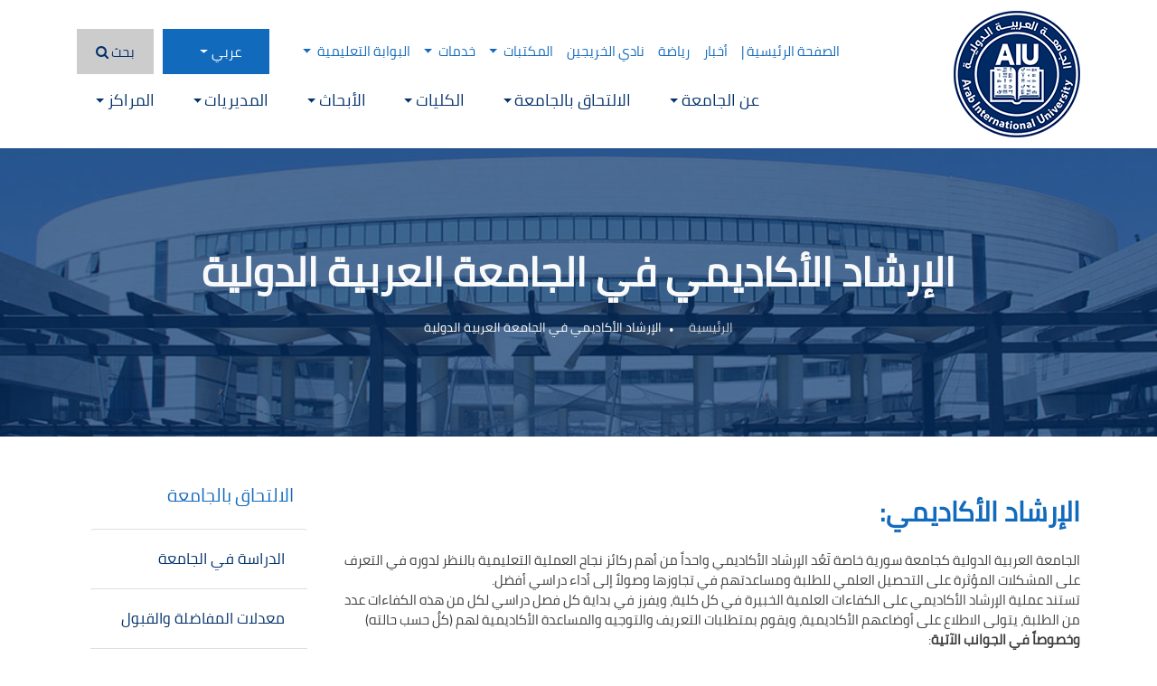

--- FILE ---
content_type: text/html; charset=UTF-8
request_url: https://www.aiu.edu.sy/ar/76/%D8%A7%D9%84%D8%A5%D8%B1%D8%B4%D8%A7%D8%AF-%D8%A7%D9%84%D8%A3%D9%83%D8%A7%D8%AF%D9%8A%D9%85%D9%8A-%D9%81%D9%8A-%D8%A7%D9%84%D8%AC%D8%A7%D9%85%D8%B9%D8%A9-%D8%A7%D9%84%D8%B9%D8%B1%D8%A8%D9%8A%D8%A9-%D8%A7%D9%84%D8%AF%D9%88%D9%84%D9%8A%D8%A9
body_size: 9412
content:
<!doctype html>
<html  lang="ar">
    <head>
        <meta charset="utf-8">
        <meta http-equiv="X-UA-Compatible" content="IE=edge">
        <meta name="viewport" content="width=device-width, initial-scale=1">
        <link rel="apple-touch-icon" sizes="180x180" href="/favicons/apple-touch-icon.png">
        <link rel="icon" type="image/png" sizes="48x48" href="/favicons/favicon-48x48.png">
        <link rel="icon" type="image/png" sizes="32x32" href="/favicons/favicon-32x32.png">
        <link rel="icon" type="image/png" sizes="16x16" href="/favicons/favicon-16x16.png">
        <link rel="manifest" href="/favicons/manifest.json">
        <link rel="mask-icon" href="/favicons/safari-pinned-tab.svg" color="#163a94">
		<meta name="theme-color" value="#FFFFFF">
        <title>الإرشاد الأكاديمي في الجامعة العربية الدولية</title>
         <meta name="title" content="الإرشاد الأكاديمي في الجامعة العربية الدولية" />
         <meta name="description" content="تقوم الارشاد الاكاديمي في الجامعة العربية الدولية باالتوجيه والمساعدة الأكاديمية للظلاب وتعد احداً من أهم ركائز نجاح العملية التعليمية" />
         <meta name="keywords" content="الارشاد الاكاديمي,الجامعة العربية الدولية,الأكاديمية,الخطة الدراسية,عميد الكلية,الكلية,العلمية,الاختبارات,التخرج,محاضرات ترميمية" />
         <meta property="og:title" content="الإرشاد الأكاديمي في الجامعة العربية الدولية">
         <meta property="og:image" content="https://www.aiu.edu.sy/themes/aiu_theme/assets/images/aiu_1200_630.jpg">
         <meta property="og:description" content="تقوم الارشاد الاكاديمي في الجامعة العربية الدولية باالتوجيه والمساعدة الأكاديمية للظلاب وتعد احداً من أهم ركائز نجاح العملية التعليمية">
         <meta property="og:url" content="https://www.aiu.edu.sy/ar/76/%D8%A7%D9%84%D8%A5%D8%B1%D8%B4%D8%A7%D8%AF-%D8%A7%D9%84%D8%A3%D9%83%D8%A7%D8%AF%D9%8A%D9%85%D9%8A-%D9%81%D9%8A-%D8%A7%D9%84%D8%AC%D8%A7%D9%85%D8%B9%D8%A9-%D8%A7%D9%84%D8%B9%D8%B1%D8%A8%D9%8A%D8%A9-%D8%A7%D9%84%D8%AF%D9%88%D9%84%D9%8A%D8%A9">
         <meta property="og:type" content="website">
		 
		 
		 <meta name="twitter:card" content="summary" />
		 <meta name="twitter:site" content="@aiu_edu_sy" />
	     <meta name="twitter:creator" content="@aiu_edu_sy" />
		 
		 <meta name="twitter:title" content="الإرشاد الأكاديمي في الجامعة العربية الدولية" />
		 <meta name="twitter:description" content="تقوم الارشاد الاكاديمي في الجامعة العربية الدولية باالتوجيه والمساعدة الأكاديمية للظلاب وتعد احداً من أهم ركائز نجاح العملية التعليمية" />
         <meta name="twitter:image" content="https://www.aiu.edu.sy/themes/aiu_theme/assets/images/aiu_1200_630.jpg" />
		 
                    
        <!-- Bootstrap CSS -->
<link rel="stylesheet" href="/themes/aiu_theme/assets/bootstrap-4.4.1/dist/css/bootstrap.min.css" />

<!-- Bootstrap RTL Fixer-->
<link rel="stylesheet" href="/inc/bootstrap_extension_rtl/bootstrap-4/bootstrap_ex_rtl.css" />
<link href="/themes/aiu_theme/assets/fonts/cairo/style.css" rel="stylesheet">

<!-- Smart menu-->
<link href="/themes/aiu_theme/assets/smartmenus-1.1.0/addons/bootstrap-4/jquery.smartmenus.bootstrap-4.min.css" rel="stylesheet">
<!-- Font Awesome-->
<link rel="stylesheet" href="/themes/aiu_theme/assets/fonts/font-awesome-4.7.0/css/font-awesome.min.css" />

<!-- Google Fonts-->
<!--<link href='https://fonts.googleapis.com/css?family=Ubuntu:300,400,500,700' rel='stylesheet' type='text/css'>-->
<link
    href="https://fonts.googleapis.com/css?family=Noto+Serif:400,400i,700,700i|Roboto:100,100i,300,300i,400,400i,500,500i,700,700i,900,900i&display=swap"
    rel="stylesheet">
<!--Owl Carousel 2-->
<link rel="stylesheet" href="/themes/aiu_theme/assets/OwlCarousel2-2.3.4/dist/assets/owl.carousel.min.css">
<link rel="stylesheet" href="/themes/aiu_theme/assets/OwlCarousel2-2.3.4/dist/assets/owl.theme.default.min.css">
<!-- magnific-popup-->
<!--<link rel="stylesheet" href="/themes/aiu_theme/assets/magnific-popup/magnific-popup.css">-->
<link rel="stylesheet" href="/themes/aiu_theme/assets/full-featured-image-viewer-gallery/css/lightgallery.min.css">

<!-- Custom Style-->
<link rel="stylesheet" href="/themes/aiu_theme/assets/tagify/tagify.min.css?v=6000001" />
<link rel="stylesheet" href="/themes/aiu_theme/assets/css/site_style.min.css?v=6000001" />
       
    </head>
    <body data-lang='ar' data-direction='rtl'>
	
		<div itemscope itemtype="https://schema.org/WebPage">			
			<meta itemprop="name" content="الإرشاد الأكاديمي في الجامعة العربية الدولية">
			<meta itemprop="description" content="تقوم الارشاد الاكاديمي في الجامعة العربية الدولية باالتوجيه والمساعدة الأكاديمية للظلاب وتعد احداً من أهم ركائز نجاح العملية التعليمية">
			<div itemprop="publisher" itemscope itemtype="https://schema.org/CollegeOrUniversity">
				<meta itemprop="name" content="Arab International University (AIU)">
			</div>			    
		</div>
		       <!-- <div id="preloader">
            <div class="preloader-wrapper">
                <div class="loader">
                    <i class="fa fa-cog fa-spin"></i>
                </div>
            </div>
            
        </div>    -->   

        <div class="shadow">
		 
<link rel="stylesheet" href="/css_pages/pages/style_page_template_id_6_ar.css?v=2020-07-06+13%3A20%3A50">
<link rel="stylesheet" href="/css_pages/pages/style_page_76_ar.css?v=2023-03-13+18%3A17%3A58">
<header id="header-aiu"> <div class="container"> <nav class="navbar navbar-expand-lg navbar-primary pl-0 pr-0 main-nav-bar"> <a class="navbar-brand" href="/ar/"> <img src="/themes/aiu_theme/assets/images/logo_en_350_43.png" class="header-logo" width="140" height="140" alt="Arab International University" /> </a> <button class="navbar-toggler navbar-toggler-homepage" type="button" data-toggle="collapse" data-target="#navbarSupportedContent" aria-controls="navbarSupportedContent" aria-expanded="false" aria-label="Toggle navigation"> <span class="icon flaticon2-menu-1"></span> </button> <div class='home-div-nav'> <nav class="navbar navbar-expand-lg flex-sm-column flex-md-row nav-bar-top-custom"> <ul class="navbar-nav navbar-nav-top-custom ml-lg-auto top-nav-space sm-rtl"> <li class="nav-item"> <a class="nav-link" href="https://www.aiu.edu.sy/ar/" target='_blank'>الصفحة الرئيسية |</a> </li> <li class="nav-item"> <a class="nav-link" href="/ar/7349/الأخبار" >أخبار</a> </li> <li class="nav-item"> <a class="nav-link" href="/ar/10100/المنشأة-الرياضية" >رياضة</a> </li> <li class="nav-item"> <a class="nav-link" href="/ar/2-29/نادي-الخريجين" >نادي الخريجين</a> </li> <li class="nav-item dropdown "> <a href="#" class="nav-link dropdown-toggle">المكتبات <span class="caret"></span></a> <ul class="dropdown-menu bg-primary"> <li class="bg-primary "> <a class="dropdown-item text-primary" href="https://login.research4life.org/tacgw/login.cshtml" target='_blank'>Research4life</a> </li> <li class="bg-primary "> <a class="dropdown-item text-primary" href="https://www.degruyter.com/search?query=*&startItem=0&pageSize=10&sortBy=mostrecent&documentTypeFacet=journal" target='_blank'>Degruyter</a> </li> <li class="bg-primary "> <a class="dropdown-item text-primary" href="http://library.aiu.edu.sy/" target='_blank'>مكتبة AIU</a> </li> <li class="bg-primary "> <a class="dropdown-item text-primary" href="https://www.aiu.edu.sy/ar/13524/%D8%A7%D9%84%D9%83%D8%AA%D8%A8-%D8%A7%D9%84%D8%A7%D9%84%D9%83%D8%AA%D8%B1%D9%88%D9%86%D9%8A%D8%A9" target='_blank'>الكتب الإلكترونية</a> </li> </ul> </li> <li class="nav-item dropdown "> <a href="javascript:void(0);" class="nav-link dropdown-toggle">خدمات <span class="caret"></span></a> <ul class="dropdown-menu bg-primary"> <li class="bg-primary "> <a class="dropdown-item text-primary" href="/ar/157/خدمات-تقانة-المعلومات" >الخدمات التقنية</a> </li> <li class="bg-primary "> <a class="dropdown-item text-primary" href="/ar/70/النقل-الجامعي-" >النقل الجامعي</a> </li> <li class="bg-primary "> <a class="dropdown-item text-primary" href="/ar/158/الرعاية-الصحية" >الرعاية الصحية</a> </li> <li class="bg-primary "> <a class="dropdown-item text-primary" href="/ar/12525/عروض-وميزات-أخرى" >عروض وميزات أخرى</a> </li> <li class="bg-primary "> <a class="dropdown-item text-primary" href="https://mail.aiu.edu.sy" target='_blank'>البريد الإلكتروني</a> </li> <li class="bg-primary "> <a class="dropdown-item text-primary" href="https://proc.aiu.edu.sy/" target='_blank'>نظام الطلبات الإلكتروني</a> </li> <li class="bg-primary "> <a class="dropdown-item text-primary" href="https://www.aiu.edu.sy/ar/18163/Aiu-Quiz-Maker" target='_blank'>Aiu Quiz Maker</a> </li> <li class="nav-item dropdown "> <a href="#" class="nav-link dropdown-toggle">معلومات أساسية للطلاب <span class="caret"></span></a> <ul class="dropdown-menu bg-primary"> <li class="bg-primary "> <a class="dropdown-item text-primary" href="/ar/60/نظام-الدراسة-في-الجامعة" >نبذة عن الحياة الجامعية</a> </li> <li class="bg-primary "> <a class="dropdown-item text-primary" href="/ar/108/نظام-الدوام-والامتحانات-" >القرارات الناظمة و الأكاديمية للطلاب</a> </li> <li class="bg-primary "> <a class="dropdown-item text-primary" href="/ar/105/أحكام-وضوابط-" >نظام العقوبات الامتحانية والانضباطية</a> </li> <li class="bg-primary "> <a class="dropdown-item text-primary" href="/ar/15857/نظام-الإنذارات-والاستنفاذ" >نظام الإنذارات والاستنفاذ</a> </li> <li class="bg-primary "> <a class="dropdown-item text-primary" href="/ar/70/النقل-الجامعي-" >النقل الجامعي</a> </li> <li class="bg-primary "> <a class="dropdown-item text-primary" href="/ar/15858/الخزن-الطلابية" >الخزن الطلابية</a> </li> <li class="bg-primary "> <a class="dropdown-item text-primary" href="/ar/10100/المنشأة-الرياضية" >المنشأة الرياضية</a> </li> <li class="bg-primary "> <a class="dropdown-item text-primary" href="/ar/15859/الأندية-الطلابية" >الأندية الطلابية</a> </li> <li class="bg-primary "> <a class="dropdown-item text-primary" href="/ar/93/المطاعم-الداخلية" >المطاعم</a> </li> <li class="bg-primary "> <a class="dropdown-item text-primary" href="/ar/158/الرعاية-الصحية" >التأمين الصحي</a> </li> </ul> </li> </ul> </li> <li class="nav-item dropdown "> <a href="#" class="nav-link dropdown-toggle">البوابة التعليمية <span class="caret"></span></a> <ul class="dropdown-menu bg-primary"> <li class="bg-primary "> <a class="dropdown-item text-primary" href="https://mygate.aiu.edu.sy/" target='_blank'>بوابة معلومات ( الطالب والمدرس)</a> </li> <li class="bg-primary "> <a class="dropdown-item text-primary" href="https://learn.aiu.edu.sy" target='_blank'>نظام التعلم الإلكتروني moodle</a> </li> <li class="bg-primary "> <a class="dropdown-item text-primary" href="https://www.aiu.edu.sy/blog/" target='_blank'>اختبار اللغة الانكليزية</a> </li> <li class="bg-primary "> <a class="dropdown-item text-primary" href="https://trans.aiu.edu.sy/ords/hr/f?p=9000:9999:13901638182678:::::" target='_blank'>استعلام ذمم اشتراكات النقل</a> </li> </ul> </li> </ul> <ul class="navbar-nav navbar-lang-search"> <li class="nav-item dropdown nav-lang"> <a class="nav-link dropdown-toggle" href="#" id="navbarDropdown" role="button" data-toggle="dropdown" aria-haspopup="true" aria-expanded="false" > </a> <div class="dropdown-menu dropdown-menu-extra-small" aria-labelledby="navbarDropdown"> <a href='/en/76/Academic-Advising-' class='dropdown-item ' data-lang-key='en'>English</a><a href='/ar/76/الإرشاد-الأكاديمي-في-الجامعة-العربية-الدولية' class='dropdown-item active' data-lang-key='ar'>عربي</a><a href='/fr/76/Academic-Advising' class='dropdown-item ' data-lang-key='fr'>Français</a><a href='/es/76/Academic-Advising' class='dropdown-item ' data-lang-key='es'>Español</a><a href='/de/76/Die-Akademische-Anleitung' class='dropdown-item ' data-lang-key='de'>Deutsch</a> </div> </li> <li class="nav-item"> <a class="nav-link displayBox" href="javascript:void(0);" data-enable="false" rel='nofollow' title='بحث'> <span>بحث</span> <i class="fa fa-search"></i> </a> </li> </ul> </nav> <div class="collapse navbar-collapse main-navbar mt-lg-2" id="navbarSupportedContent"> <ul class="navbar-nav ml-auto close-menu-ul"> <button id="close-menu"> <span class="flaticon2-close text-light"></span> </button> </ul> <ul class="navbar-nav sm-rtl -auto navbar-nav- position-relative"> <li class="nav-item home-item"> <a class="nav-link" href="/ar/">الرئيسية</a> </li> <li class="nav-item dropdown "> <a href="#" class="nav-link dropdown-toggle" rel='nofollow'>عن الجامعة</a> <ul class="dropdown-menu bg-primary"> <li class="bg-primary "> <a class="dropdown-item text-primary" href="/ar/56/الرؤية-والأهداف-في-الجامعة-العربية-الدولية" >الرؤية والأهداف</a> </li> <li class="bg-primary "> <a class="dropdown-item text-primary" href="/ar/8352/-مجلس-الأمناء" >مجلس الأمناء</a> </li> <li class="bg-primary "> <a class="dropdown-item text-primary" href="/ar/8370/مجلس-الجامعة" >مجلس الجامعة</a> </li> <li class="bg-primary "> <a class="dropdown-item text-primary" href="/ar/8354/مجلس-الإدارة" >مجلس الإدارة</a> </li> <li class="bg-primary "> <a class="dropdown-item text-primary" href="/ar/101/الرؤساء-السابقون" >رؤساء الجامعة السابقون</a> </li> <li class="bg-primary "> <a class="dropdown-item text-primary" href="/ar/57/كلمة-رئيس-الجامعة" >كلمة رئيس الجامعة</a> </li> <li class="bg-primary "> <a class="dropdown-item text-primary" href="/ar/104/كلمة-رئيس-مجلس-الأمناء" >كلمة رئيس مجلس الأمناء</a> </li> <li class="bg-primary "> <a class="dropdown-item text-primary" href="/ar/103/كلمة-رئيس-مجلس-الإدارة" >كلمة رئيس مجلس الإدارة</a> </li> <li class="bg-primary "> <a class="dropdown-item text-primary" href="/ar/102/موقع-الجامعة-والبنية-التحتية" >موقع الجامعة والبنية التحتية</a> </li> <li class="bg-primary "> <a class="dropdown-item text-primary" href="/ar/10108/شعار-الجامعة" >شعار الجامعة</a> </li> </ul> </li> <li class="nav-item dropdown active "> <a href="javascript:void(0);" class="nav-link dropdown-toggle" rel='nofollow'>الالتحاق بالجامعة</a> <ul class="dropdown-menu bg-primary"> <li class="bg-primary "> <a class="dropdown-item text-primary" href="/ar/60/نظام-الدراسة-في-الجامعة-العربية-الدولية" >نظام الدراسة في الجامعة</a> </li> <li class="bg-primary "> <a class="dropdown-item text-primary" href="/ar/69/شروط-القبول" >شروط القبول</a> </li> <li class="bg-primary "> <a class="dropdown-item text-primary" href="/ar/80/التقويم-السنوي-في-الجامعة-العربية-الدولية" >التقويم السنوي</a> </li> <li class="bg-primary "> <a class="dropdown-item text-primary" href="/ar/107/الانتقال-إلى-الجامعة-العربية-الدولية" >الانتقال إلى الجامعة العربية الدولية</a> </li> <li class="bg-primary active"> <a class="dropdown-item text-primary" href="/ar/76/الإرشاد-الأكاديمي-في-الجامعة-العربية-الدولية" >الإرشاد الأكاديمي</a> </li> <li class="bg-primary "> <a class="dropdown-item text-primary" href="/ar/106/-الوثائق-والمستندات-" >الوثائق والمستندات</a> </li> <li class="bg-primary "> <a class="dropdown-item text-primary" href="/ar/105/أحكام-وضوابط" >أحكام وضوابط</a> </li> <li class="bg-primary "> <a class="dropdown-item text-primary" href="/ar/72/التخرج-والشهادات" >التخرج والشهادات</a> </li> <li class="bg-primary "> <a class="dropdown-item text-primary" href="/ar/108/نظام-الدوام-والامتحانات" >نظام الدوام والامتحانات</a> </li> </ul> </li> <li class="nav-item dropdown "> <a href="javascript:void(0);" class="nav-link dropdown-toggle" rel='nofollow'>الكليات</a> <ul class="dropdown-menu bg-primary"> <li class="bg-primary "> <a class="dropdown-item text-primary" href="/ar/4656/طب-الاسنان" >طب الأسنان</a> </li> <li class="bg-primary "> <a class="dropdown-item text-primary" href="/ar/4642/-الصيدلة" >الصيدلة</a> </li> <li class="bg-primary "> <a class="dropdown-item text-primary" href="/ar/4646/الهندسة-المعمارية" > الهندسة المعمارية</a> </li> <li class="bg-primary "> <a class="dropdown-item text-primary" href="/ar/4644/-الهندسة-المدنية" >الهندسة المدنية</a> </li> <li class="bg-primary "> <a class="dropdown-item text-primary" href="/ar/4652/-الهندسة-المعلوماتية-والاتصالات" > المعلوماتية والاتصالات </a> </li> <li class="bg-primary "> <a class="dropdown-item text-primary" href="/ar/4650/-إدارة-الأعمال" >إدارة الأعمال</a> </li> <li class="bg-primary "> <a class="dropdown-item text-primary" href="/ar/4648/-الفنون" >الفنون</a> </li> <li class="bg-primary "> <a class="dropdown-item text-primary" href="/ar/4654/الحقوق" >الحقوق</a> </li> <li class="bg-primary "> <a class="dropdown-item text-primary" href="/ar/4658/البحث-العلمي-والدراسات-العليا" >البحث العلمي والدراسات العليا </a> </li> </ul> </li> <li class="nav-item dropdown "> <a href="javascript:void(0);" class="nav-link dropdown-toggle" rel='nofollow'>الأبحاث</a> <ul class="dropdown-menu bg-primary"> <li class="bg-primary "> <a class="dropdown-item text-primary" href="/ar/33-185/حوافز-لتشجيع-البحث-العلمي-في-الجامعة-العربية-الدولية" >الحوافز</a> </li> <li class="bg-primary "> <a class="dropdown-item text-primary" href="/ar/33-182/الرؤية-والأهداف-في-البحث-العلمي" >الرؤية والأهداف</a> </li> <li class="bg-primary "> <a class="dropdown-item text-primary" href="/ar/33-180/البنية-التنظيمية-للبحث-العلمي" >البنية التنظيمية</a> </li> <li class="bg-primary "> <a class="dropdown-item text-primary" href="/ar/33-8380/مجلس-البحث-العلمي-والدراسات-العليا-" >مجلس البحث العلمي والدراسات العليا </a> </li> <li class="bg-primary "> <a class="dropdown-item text-primary" href="/ar/33-7540/المنشورات?main_type=40" >الأبحاث المنشورة</a> </li> <li class="bg-primary "> <a class="dropdown-item text-primary" href="/ar/33-7540/المنشورات?main_type=41" >الأبحاث المنشورة مؤخراً</a> </li> <li class="bg-primary "> <a class="dropdown-item text-primary" href="/ar/33-7540/المنشورات?main_type=64" >أبحاث الهيئة التعليمية</a> </li> <li class="bg-primary "> <a class="dropdown-item text-primary" href="/ar/33-12692/براءات-الاختراع" >براءات الاختراع</a> </li> <li class="bg-primary "> <a class="dropdown-item text-primary" href="/ar/33-224/المؤتمرات-والندوات" >المؤتمرات والندوات</a> </li> <li class="bg-primary "> <a class="dropdown-item text-primary" href="/ar/33-7491/المعارض" >المعارض</a> </li> </ul> </li> <li class="nav-item dropdown "> <a href="javascript:void(0);" class="nav-link dropdown-toggle" rel='nofollow'>المديريات</a> <ul class="dropdown-menu bg-primary"> <li class="bg-primary "> <a class="dropdown-item text-primary" href="/ar/12518/مديرية-موارد-المعلومات-في-الجامعة-العربية-الدولية" >موارد المعلومات</a> </li> <li class="bg-primary "> <a class="dropdown-item text-primary" href="/ar/116/-مديرية-الجودة-والاعتمادية" >الجودة والاعتمادية</a> </li> <li class="nav-item dropdown "> <a href="javascript:void(0);" class="nav-link dropdown-toggle" rel='nofollow'>العلاقات الدولية</a> <ul class="dropdown-menu bg-primary"> <li class="bg-primary "> <a class="dropdown-item text-primary" href="/ar/12522/مكتب-العلاقات-الدولية" >المديرية</a> </li> <li class="nav-item dropdown "> <a href="javascript:void(0);" class="nav-link dropdown-toggle" rel='nofollow'>الشراكات الدولية</a> <ul class="dropdown-menu bg-secondary"> <li class="bg-secondary "> <a class="dropdown-item text-primary" href="#" target='_blank'>قائمة الشركاء الدوليين</a> </li> <li class="bg-secondary "> <a class="dropdown-item text-primary" href="#" target='_blank'>مذكرات التفاهم</a> </li> </ul> </li> <li class="nav-item dropdown "> <a href="javascript:void(0);" class="nav-link dropdown-toggle" rel='nofollow'>المشاريع الدولية والتدريب</a> <ul class="dropdown-menu bg-secondary"> <li class="bg-secondary "> <a class="dropdown-item text-primary" href="/" >المشاريع الدولية</a> </li> <li class="bg-secondary "> <a class="dropdown-item text-primary" href="#" target='_blank'>التدريب و التطوير</a> </li> </ul> </li> <li class="nav-item dropdown "> <a href="javascript:void(0);" class="nav-link dropdown-toggle" rel='nofollow'>الفعاليات والمشاركات الدولية</a> <ul class="dropdown-menu bg-secondary"> <li class="bg-secondary "> <a class="dropdown-item text-primary" href="/" >المشاركات الدولية</a> </li> <li class="bg-secondary "> <a class="dropdown-item text-primary" href="#" target='_blank'>النشرت الدورية</a> </li> </ul> </li> <li class="bg-primary "> <a class="dropdown-item text-primary" href="#" target='_blank'>دعم الطلاب</a> </li> <li class="bg-primary "> <a class="dropdown-item text-primary" href="/ar/247/الاتفاقيات-الدولية" >الاتفاقات الدولية</a> </li> <li class="bg-primary "> <a class="dropdown-item text-primary" href="/ar/262/-مشاريع-+ERASMUS" >ERASMUS+ مشاريع</a> </li> <li class="bg-primary "> <a class="dropdown-item text-primary" href="/ar/273/التبادلات-الدولية" >التبادلات الدولية</a> </li> </ul> </li> <li class="bg-primary "> <a class="dropdown-item text-primary" href="/ar/190/مديرية-شؤون-الطلاب" >شؤون الطلاب</a> </li> <li class="nav-item dropdown "> <a href="javascript:void(0);" class="nav-link dropdown-toggle" rel='nofollow'>القبول والتسجيل</a> <ul class="dropdown-menu bg-primary"> <li class="bg-primary "> <a class="dropdown-item text-primary" href="/ar/186/مديرية-القبول-والتسجيل" >المديرية</a> </li> <li class="bg-primary "> <a class="dropdown-item text-primary" href="/ar/216/نموذج-التفويض-" >نموذج التفويض</a> </li> </ul> </li> <li class="bg-primary "> <a class="dropdown-item text-primary" href="/ar/12519/مديرية-الخدمات-في-الجامعة-العربية-الدولية" >الخدمات</a> </li> <li class="bg-primary "> <a class="dropdown-item text-primary" href="/ar/12520/مديرية-تقانة-المعلومات-في-الجامعة-العربية-الدولية-" >تقانة المعلومات</a> </li> <li class="bg-primary "> <a class="dropdown-item text-primary" href="/ar/208/مديرية-العلاقات-العامة" >العلاقات العامة</a> </li> <li class="nav-item dropdown "> <a href="javascript:void(0);" class="nav-link dropdown-toggle" rel='nofollow'>الموارد البشرية</a> <ul class="dropdown-menu bg-primary"> <li class="bg-primary "> <a class="dropdown-item text-primary" href="/ar/165/مديرية-الموارد-البشرية" >المديرية</a> </li> <li class="bg-primary "> <a class="dropdown-item text-primary" href="/ar/7543/وظائف-العمل" >وظائف</a> </li> </ul> </li> </ul> </li> <li class="nav-item dropdown "> <a href="javascript:void(0);" class="nav-link dropdown-toggle" rel='nofollow'>المراكز</a> <ul class="dropdown-menu bg-primary"> <li class="bg-primary "> <a class="dropdown-item text-primary" href="/ar/154/مركز-اللغات-الأجنبية" >مركز اللغات</a> </li> <li class="bg-primary "> <a class="dropdown-item text-primary" href="/ar/12686/مركز-الدعم-في-إدارة-الأعمال" >مركز الدعم في إدارة الأعمال</a> </li> <li class="bg-primary "> <a class="dropdown-item text-primary" href="/ar/12687/مركز-التميز-في-التعليم-والتعلم" >مركز التميز في التعليم والتعلم</a> </li> <li class="bg-primary "> <a class="dropdown-item text-primary" href="/ar/12688/مركز-المساواة-والاستدامة-" >مركز المساواة والاستدامة</a> </li> <li class="bg-primary "> <a class="dropdown-item text-primary" href="/ar/115/مركز-التدريب-و-التطوير-المهني" >مركز التدريب و التطوير المهني </a> </li> </ul> </li> </ul> </div> </div> </nav> </div> </header> <section id="search-box"> <div class="container mb-5 mt-5"> <div class="row"> <div class="col-md-12"> <form action="/ar/search"> <div class="input-group"> <input type="text" name="word" class="form-control" placeholder="ابحث عن..." aria-label="ابحث عن..." aria-describedby="button-addon2"> <div class="input-group-append"> <button class="btn btn-outline-secondary" type="submit" id="button-addon2"><i class="fa fa-search"></i> </button> </div> </div> </form> </div> </div> </div> </section> <section class="page-header-with-banner text-center" data-bg="/themes/aiu_theme/assets/images/campus_edit_1.jpg"> <div class="container"> <div class="row"> <div class="col-12"> <h1 class="text-light mb-4">الإرشاد الأكاديمي في الجامعة العربية الدولية</h1> <div class='d-inline-block'> <ol class="breadcrumb mb-0 pt-0 pb-0"><li class='breadcrumb-item'><a href='/'>الرئيسية</a></li><li class='breadcrumb-item'>الإرشاد الأكاديمي في الجامعة العربية الدولية</li></ol> </div> </div> </div> </div> </section> <section draggable="true" data-highlightable="1" id="ihlejh" class="page-inner"><div draggable="true" data-highlightable="1" id="i3aq2v" class="container"><div draggable="true" data-highlightable="1" id="i063f5" class="row"><div draggable="true" data-highlightable="1" id="itcztl" class="col-xl-12 col-lg-12 col-md-12 col-sm-12 col-12"><div data-bs-text="text" draggable="true" data-highlightable="1" id="iudtoc"><section><div class="container"><div class="row"><div class="col-12 col-sm-12 col-md-9 col-lg-9 col-xl-9" id="itcs"><div data-bs-text="text" id="io48"><p data-bs-text="text" draggable="true" id="iadm"><span data-bs-text="text" draggable="true" id="i8h6"></span></p><h3 data-bs-text="text" id="iohxl">الإرشاد الأكاديمي:<div><br></div></h3> الجامعة العربية الدولية كجامعة سورية خاصة تَعُد الإرشاد الأكاديمي واحداً من أهم ركائز نجاح العملية التعليمية بالنظر لدوره في التعرف على المشكلات المؤثرة على التحصيل العلمي للطلبة ومساعدتهم في تجاوزها وصولاً إلى أداء دراسي أفضل.<br data-highlightable="1" id="ilmk">تستند عملية الإرشاد الأكاديمي على الكفاءات العلمية الخبيرة في كل كلية، ويفرز في بداية كل فصل دراسي لكل من هذه الكفاءات عدد من الطلبة، يتولى الاطلاع على أوضاعهم الأكاديمية، ويقوم بمتطلبات التعريف والتوجيه والمساعدة الأكاديمية لهم (كلٌ حسب حالته) <strong data-bs-text="text" data-highlightable="1" id="iqx8x">وخصوصاً في الجوانب الآتية</strong>:<p></p><ol dir="rtl"><li><span data-bs-text="text">التعريف بنظام الساعات المعتمدة ومايتعلق به من ضوابط للتسجيل والتجميد والتأجيل وحساب العلامات و المعدلات التراكمية، ومتطلبات النجاح والتخرج.</span></li><li><span data-bs-text="text">التعريف بنظام الامتحانات ومخالفاته وعقوباته.</span></li><li><span data-bs-text="text">التعريف بالخطة الدراسية للجامعة، وإيضاح تسلسل المقررات، ومتطلبات تسجيل كل منها.</span></li><li><span data-bs-text="text">المساعدة في اختيار وتسجيل المقررات الدراسية المناسبة للطالب في كل فصل.</span></li><li><span data-bs-text="text">متابعة الطلبة المتعثرين بالسعي لتذليل العقبات الدراسية التي تواجههم.</span></li><li><span data-bs-text="text">تشجيع الطلبة ذوي الأداء الدراسي الجيد، ودفعهم نحو التفوق.</span></li><li><span data-bs-text="text">المساعدة والتوجيه في اختيار التخصص المناسب لكل طالب.</span></li></ol><h3 data-bs-text="text" draggable="true" dir="rtl" id="itkhk"><span data-bs-text="text">&nbsp;</span></h3><h3 data-bs-text="text" draggable="true" dir="rtl" id="is63g"><span><strong data-bs-text="text">تنظيم الإرشاد الاكاديمي في الجامعة العربية&nbsp;الدولية:</strong></span></h3><p data-bs-text="text" draggable="true" dir="rtl" id="izovt"><span data-bs-text="text">قبيل بداية كل عام دراسي في كل كلية تُشكّل لجنة مختصة تضم خيرة الخبرات العلمية والإدارية وتتبع عميد الكلية أو أحد نائبيه، تقوم بمهام الإرشاد الأكاديمي في الكلية من حيث توزيع الطلبة على المرشدين، وتوفير المستلزمات الضرورية لعمل أعضائها، وتعقد عدة اجتماعات خلال الفصل للاطمئنان إلى حسن سير العملية الإرشادية.</span></p><h3 data-bs-text="text" draggable="true" dir="rtl" id="iptbj"><span data-bs-text="text">&nbsp;</span></h3><h3 data-bs-text="text" draggable="true" dir="rtl" id="igv4a"><span><strong data-bs-text="text">يقوم المرشد الأكاديمي خلال الفصل الدراسي بالمهام الرئيسة الآتية:</strong></span></h3><ol dir="rtl"><li><span data-bs-text="text">المساهمة في جلسات التعريف والتوجيه للطلبة المستجدين في الكلية.</span></li><li><span data-bs-text="text">متابعة دوام ومواظبة الطلاب والتواصل معهم لاستدراك حالات الخلل.</span></li><li><span data-bs-text="text">متابعة الأداء الدراسي للطلبة من خلال نتائج الاختبارات القصيرة والنصفية، والنظر في معالجة حالات التقصير المحتملة على نحو مبكر.</span></li><li><span data-bs-text="text">التواصل مع الأساتذة عن طريق عمادة الكلية لعقد محاضرات ترميمية للطلبة ذوي الاحتياج.</span></li><li><span data-bs-text="text">ملء نموذج فصلي لكل طالب خاضع للإرشاد يتضمن مجريات العملية الإرشادية مع ملاحظاته ومقترحاته.</span></li></ol><p data-bs-text="text" draggable="true" dir="rtl" id="iqqmk"><span data-bs-text="text">تقوم لجنة الإرشاد الأكاديمي في نهاية كل فصل بإعداد تقرير عن الأعمال التي قامت بها خلال الفصل المنصرم، وتتم دراسته من قبل عمادة الكلية، وعرضه مع الملاحظات والمقترحات على مجلس الكلية، وتضع الكلية رئاسة الجامعة بصورة المسائل التي تتطلب قراراً أو توجيهاً منها.&nbsp;</span></p></div></div><div class="col-12 col-sm-12 col-md-3 col-lg-3 col-xl-3"><div class="row"><div class="col-12 col-sm-12 col-md-12 col-lg-12 col-xl-12"><h5 data-bs-text="text" draggable="true" data-highlightable="1" id="ie6rhj" class="pl-3 pr-3 mb-4"> الالتحاق بالجامعة </h5> <ul draggable="true" data-highlightable="1" id="irapbh" class="list-group list-group-side-bar"><li draggable="true" data-highlightable="1" id="i5v6rj" class="list-group-item"><a data-bs-text="text" draggable="true" data-highlightable="1" href="/ar/60/نظام-الدراسة-في-الجامعة" id="i9zkd7">الدراسة في الجامعة</a></li> <li draggable="true" data-highlightable="1" id="iipywj" class="list-group-item"><a data-bs-text="text" draggable="true" data-highlightable="1" href="/ar/249/معدلات-المفاضلة-والقبول-في-الجامعة-العربية-الدولية-للعام-الدراسي--2018-2019" id="ifuecl">معدلات المفاضلة والقبول</a></li> <li draggable="true" data-highlightable="1" id="i38x94" class="list-group-item"><a data-bs-text="text" draggable="true" data-highlightable="1" href="/ar/80/التقويم-السنوي-" id="i5nyd7">التقويم السنوي</a></li> <li draggable="true" data-highlightable="1" id="iixrls" class="list-group-item"><a data-bs-text="text" draggable="true" data-highlightable="1" href="/ar/107/انتقال-من-جامعة-أخرى" id="ihfwvd">انتقال من جامعة أخرى</a></li> <li draggable="true" data-highlightable="1" id="i7c7fi" class="list-group-item"><a data-bs-text="text" draggable="true" data-highlightable="1" href="/ar/76/الإرشاد-الأكاديمي-" id="i2iddx">الإرشاد الأكاديمي</a></li> <li draggable="true" data-highlightable="1" id="iobf61" class="list-group-item"><a data-bs-text="text" draggable="true" data-highlightable="1" href="/ar/106/-الوثائق-والمستندات-" id="id37br">الوثائق والمستندات</a></li> <li draggable="true" data-highlightable="1" id="isuxo2" class="list-group-item"><a data-bs-text="text" draggable="true" data-highlightable="1" href="/ar/105/أحكام-وضوابط-" id="ia7gke">أحكام وضوابط </a></li> <li draggable="true" data-highlightable="1" id="ih5bpf" class="list-group-item"><a data-bs-text="text" draggable="true" data-highlightable="1" href="/ar/72/التخرج-والشهادات" id="i8ornj">التخرج والشهادات</a></li> <li draggable="true" data-highlightable="1" id="ipr0ql" class="list-group-item"><a data-bs-text="text" draggable="true" data-highlightable="1" href="/ar/108/نظام-الدوام-والامتحانات-" id="i9d8pv">نظام الدوام والامتحانات </a></li> <li draggable="true" data-highlightable="1" id="i7wjfb" class="list-group-item"><a data-bs-text="text" draggable="true" data-highlightable="1" href="/ar/69/شروط-القبول" id="iteh9f">شروط القبول</a></li> <li draggable="true" data-highlightable="1" id="iyzkbc" class="list-group-item"><a data-bs-text="text" draggable="true" data-highlightable="1" href="/ar/115/مركز-التطوير-المهني--" id="ik2jgf">مركز التطوير المهني </a></li> </ul></div></div></div></div></div></section></div></div></div></div></section><section id="izb7lm" class="social-share-banner"><div draggable="true" data-highlightable="1" id="irtbin" class="container"><div draggable="true" data-highlightable="1" id="ibpbfi" class="row"><div draggable="true" data-highlightable="1" id="ie160w" class="col-xl-12 col-lg-12 col-md-12 col-sm-12 col-12 gjs-selected"><div class='social-wrap'>
    <img src="/themes/aiu_theme//assets/svg/share.svg" class='sahre-icon-share'  width="20" height="20" alt="Share">
    <div id='shareIcons' class='d-inline-block'></div>
<a href='javascript:void(0);' onclick="window.print()" title="Print" class='d-none d-md-inline-block'>
    <img src="/themes/aiu_theme//assets/svg/print.svg" class='print-icon-share' width="20" height="20" alt="Print">
</a>
</div> </div></div></div></section><!-- Footer --> <footer class="footer"> <div class="container"> <div class="row"> <div class="col-md-9"> <div class="row"> <div class="col-md-12"> <span class="title-link-footer"> روابط سريعة </span> </div> <div class="col-md-12"> <div class="row"> <div class="col-md-4"> <ul class="footer-list-links"> <li> <a href="/ar/10104/شاركنا-رأيك" >شاركنا رأيك</a> </li> </ul> </div> <div class="col-md-4"> <ul class="footer-list-links"> <li> <a href="http://mygate.aiu.edu.sy:8080/faces/index.xhtml" target='_blank'>البوابة الإلكترونية</a> </li> </ul> </div> <div class="col-md-4"> <ul class="footer-list-links"> <li> <a href="/ar/7543/وظائف-العمل" >وظائف</a> </li> </ul> </div> <div class="col-md-4"> <ul class="footer-list-links"> <li> <a href="/ar/234/اتصل-بنا" >اتصل بنا</a> </li> </ul> </div> <div class="col-md-4"> <ul class="footer-list-links"> <li> <a href="https://learn.aiu.edu.sy/" target='_blank'>Moodle</a> </li> </ul> </div> <div class="col-md-4"> <ul class="footer-list-links"> <li> <a href="/ar/2-29/نادي-الخريجين" >نادي الخريجين</a> </li> </ul> </div> <div class="col-md-4"> <ul class="footer-list-links"> <li> <a href="/ar/sitemap" >خريطة الموقع</a> </li> </ul> </div> <div class="col-md-4"> <ul class="footer-list-links"> <li> <a href="https://mail.aiu.edu.sy" target='_blank'>البريد الإلكتروني</a> </li> </ul> </div> <div class="col-md-4"> <ul class="footer-list-links"> <li> <a href="https://www.youtube.com/c/ArabInternationalUniversity/playlists" target='_blank'>حفلات التخرج</a> </li> </ul> </div> </div> </div> </div> <div class="row"> <div class="col-md-12 pt-5"> <span class="title-link-footer"> زيارة الجامعة </span> </div> <div class="col-md-12"> <div class="row"> <div class="col-md-4"> <ul class="footer-list-links"> <li> <a href="/ar/60/نظام-الدراسة-في-الجامعة" >الدراسة في الجامعة</a> </li> </ul> </div> <div class="col-md-4"> <ul class="footer-list-links"> <li> <a href="/ar/158/الرعاية-الصحية" >التأمين والرعاية الصحية</a> </li> </ul> </div> <div class="col-md-4"> <ul class="footer-list-links"> <li> <a href="/ar/69/شروط-القبول" >شروط القبول</a> </li> </ul> </div> <div class="col-md-4"> <ul class="footer-list-links"> <li> <a href="/ar/247/الاتفاقيات-الدولية" >الدراسة في الخارج</a> </li> </ul> </div> <div class="col-md-4"> <ul class="footer-list-links"> <li> <a href="/ar/12734/حول-الجامعة-" >الحياة الجامعية</a> </li> </ul> </div> <div class="col-md-4"> <ul class="footer-list-links"> <li> <a href="/ar/13122/بوابة-الشكاوي-والمقترحات" >بوابة الشكاوي والمقترحات</a> </li> </ul> </div> <div class="col-md-4"> <ul class="footer-list-links"> <li> <a href="/ar/14857/الشركاء" >الشريك الاستراتيجي</a> </li> </ul> </div> </div> </div> </div> </div> <div class="col-md-3"> <div class="footer-rank-img"> <a href='https://www.instagram.com/arab_international_university/' target='_blank'> <img src='/uploads/instagram_footer_photos/insta.jpg' alt='AIU Instagram' width='253' height='253'> </a> </div> <div class="footer-form-subscribe mt-4 mb-4"> <p class="text-light text-uppercase">الاشتراك في القائمة البريدية</p> <form id="form_subscribe"> <input class="form-control mb-3" name='email' placeholder="البريد الالكترونى"> <button class="btn btn-primary btn-global" type='button'>اشترك</button> </form> </div> </div> <div class="col-md-12 text-center"> <ul class='social-media-links'><li><a href='https://www.facebook.com/ArabInternationalUniversity' target='_blank' title='Facebook' ><span class='fa fa-facebook'></span></a></li><li><a href='https://www.youtube.com/channel/UCE0SXIKKRA-oRThZRynTRIg' target='_blank' title='YouTube' ><span class='fa fa-youtube-play'></span></a></li><li><a href='https://twitter.com/aiu_edu_sy' target='_blank' title='Twitter' ><span class='fa fa-twitter'></span></a></li><li><a href='https://www.instagram.com/arab_international_university' target='_blank' title='Instagram' ><span class='fa fa-instagram'></span></a></li></ul> </div> <div class="col-md-12"> <hr class="bg-light" /> </div> <div class="col-md-12"> <div class="row"> <div class="col-md-12"> <p class="text-light text-center mb-0 pt-4 "> جميع الحقوق محفوظة © 2020 الجامعة العربية الدولية (AIU). </p> </div> <!--<div class="col-md-auto ml-md-auto"> <p class="text-light mb-0 pt-4 "> Powered by <a href="//innovi.biz" target='_blank' class="innovi-link">INNOVI</a> </p> </div>--> </div> </div> </div> </div> </footer> <!-- Footer End --></div>	
<script>
    var _PREF = '/';
    var _DIR = 'rtl';
    var pLang = 'ar';
</script>

 <!-- Optional JavaScript -->
<!-- jQuery first, then Popper.js, then Bootstrap JS -->
<script src="/themes/aiu_theme/assets/libs/jquery-3.6.0.min.js"></script>
<script src="/themes/aiu_theme/assets/libs/popper.min.js"></script>
<script src="/themes/aiu_theme/assets/bootstrap-4.4.1/dist/js/bootstrap.min.js"></script>
<!--Owl Carousel 2 -->
<script src="/themes/aiu_theme/assets/OwlCarousel2-2.3.4/dist/owl.carousel.min.js"></script>
<!-- Parallax-->
<script src="/themes/aiu_theme/assets/js/parallaxing.min.js"></script>

<!-- magnific-popup-->
<!--<script src="/themes/aiu_theme/assets/magnific-popup/jquery.magnific-popup.min.js"></script>-->
<script src="/themes/aiu_theme/assets/full-featured-image-viewer-gallery/js/lightgallery-all.min.js"></script>

<!-- Custom Script -->
<script src="/themes/aiu_theme/assets/js/jquery.easing.min.js"></script>
<script src="/themes/aiu_theme/assets/js/custom.min.js?v=12345"></script>


<!-- SmartMenus jQuery plugin -->
<script type="text/javascript" src="/themes/aiu_theme/assets/smartmenus-1.1.0/jquery.smartmenus.min.js"></script>
<!-- SmartMenus jQuery Bootstrap 4 Addon -->
<script type="text/javascript"
    src="/themes/aiu_theme/assets/smartmenus-1.1.0/addons/bootstrap-4/jquery.smartmenus.bootstrap-4.min.js"></script>

<script  src="/inc/js/config-site-new.min.js?v=12345"></script>






<script src="/inc/libs/form-validator/jquery.form-validator.min.js" type="text/javascript"></script>
<script src="/inc/libs/form-validator/lang/ar.min.js" type="text/javascript"></script>

 <link rel="stylesheet" type="text/css" href="/inc/libs/shareJs/jssocials.min.css" />
 <link rel="stylesheet" type="text/css" href="/inc/libs/shareJs/jssocials-theme-minima.css" />
 <script src="/inc/libs/shareJs/jssocials.min.js"></script>
 <script>
 jsSocials.shareStrategies["my_popup"] = function(args) {
    return $("<div>").click(function() {
            window.open(args.shareUrl, "MyShareWindow", 
                "width=800, height=600, location=1, resizeable=1, menubar=0, scrollbars=0, status=0, titlebar=0, toolbar=0");
        });
};
        $("#shareIcons").jsSocials({
             shareIn: "my_popup",
             showLabel: false,
            showCount: false,
            shares: ["twitter", "facebook", "linkedin", "whatsapp","telegram","messenger", "email"]        });
</script><!-- Global site tag (gtag.js) - Google Analytics --> <script async src="https://www.googletagmanager.com/gtag/js?id=UA-108805059-1"></script> <script>   window.dataLayer = window.dataLayer || [];   function gtag(){dataLayer.push(arguments);}   gtag('js', new Date());    gtag('config', 'UA-108805059-1'); </script></body>
</html>

--- FILE ---
content_type: text/css
request_url: https://www.aiu.edu.sy/inc/bootstrap_extension_rtl/bootstrap-4/bootstrap_ex_rtl.css
body_size: 3532
content:
/*!
 * Bootstrap v4.0.0-beta.3 (https://getbootstrap.com)
 * Copyright 2011-2017 The Bootstrap Authors
 * Copyright 2011-2017 Twitter, Inc.
 * Licensed under MIT (https://github.com/twbs/bootstrap/blob/master/LICENSE)
 */
/**
Bootstrap Direction RTL By e-Sol
**/
body {
    direction:rtl;
    text-align: initial;  
}


dd {

    margin-left: initial;
    margin-right: 0; 
}


caption {  
    text-align: left;  
}


.list-unstyled {
    padding-left: inherit;
    padding-right: 0;
}

.list-inline {
    padding-left: inherit;
    padding-right: 0;
}


.list-inline-item:not(:last-child) {
    margin-right: inherit;
    margin-left: 0.5rem;
}

.offset-1 {
    margin-right:initial;
    margin-left: 8.333333%;
}

.offset-2 {
    margin-right:initial;
    margin-left: 16.666667%;
}

.offset-3 {
    margin-right:initial;
    margin-left: 25%;
}

.offset-4 {
    margin-right:initial;
    margin-left: 33.333333%;
}

.offset-5 {
    margin-right:initial;
    margin-left: 41.666667%;
}

.offset-6 {
    margin-right:initial;
    margin-left: 50%;
}

.offset-7 {
    margin-right:initial;
    margin-left: 58.333333%;
}

.offset-8 {
    margin-right:initial;
    margin-left: 66.666667%;
}

.offset-9 {
    margin-right:initial;
    margin-left: 75%;
}

.offset-10 {
    margin-right:initial;
    margin-left: 83.333333%;
}

.offset-11 {
    margin-right:initial;
    margin-left: 91.666667%;
}

@media (min-width: 576px) {

    .offset-sm-0 {
        margin-right:initial;
        margin-left: 0;
    }
    .offset-sm-1 {
        margin-right:initial;
        margin-left: 8.333333%;
    }
    .offset-sm-2 {
        margin-right:initial;
        margin-left: 16.666667%;
    }
    .offset-sm-3 {
        margin-right:initial;
        margin-left: 25%;
    }
    .offset-sm-4 {
        margin-right:initial;
        margin-left: 33.333333%;
    }
    .offset-sm-5 {
        margin-right:initial;
        margin-left: 41.666667%;
    }
    .offset-sm-6 {
        margin-right:initial;
        margin-left: 50%;
    }
    .offset-sm-7 {
        margin-right:initial;
        margin-left: 58.333333%;
    }
    .offset-sm-8 {
        margin-right:initial;
        margin-left: 66.666667%;
    }
    .offset-sm-9 {
        margin-right:initial;
        margin-left: 75%;
    }
    .offset-sm-10 {
        margin-right:initial;
        margin-left: 83.333333%;
    }
    .offset-sm-11 {
        margin-right:initial;
        margin-left: 91.666667%;
    }
}

@media (min-width: 768px) {

    .offset-md-0 {
        margin-right:initial;
        margin-left: 0;
    }
    .offset-md-1 {
        margin-right:initial;
        margin-left: 8.333333%;
    }
    .offset-md-2 {
        margin-right:initial;
        margin-left: 16.666667%;
    }
    .offset-md-3 {
        margin-right:initial;
        margin-left: 25%;
    }
    .offset-md-4 {
        margin-right:initial;
        margin-left: 33.333333%;
    }
    .offset-md-5 {
        margin-right:initial;
        margin-left: 41.666667%;
    }
    .offset-md-6 {
        margin-right:initial;
        margin-left: 50%;
    }
    .offset-md-7 {
        margin-right:initial;
        margin-left: 58.333333%;
    }
    .offset-md-8 {
        margin-right:initial;
        margin-left: 66.666667%;
    }
    .offset-md-9 {
        margin-right:initial;
        margin-left: 75%;
    }
    .offset-md-10 {
        margin-right:initial;
        margin-left: 83.333333%;
    }
    .offset-md-11 {
        margin-right:initial;
        margin-left: 91.666667%;
    }
}

@media (min-width: 992px) {  
    .offset-lg-0 {
        margin-right:initial;
        margin-left: 0;
    }
    .offset-lg-1 {
        margin-right:initial;
        margin-left: 8.333333%;
    }
    .offset-lg-2 {
        margin-right:initial;
        margin-left: 16.666667%;
    }
    .offset-lg-3 {
        margin-right:initial;
        margin-left: 25%;
    }
    .offset-lg-4 {
        margin-right:initial;
        margin-left: 33.333333%;
    }
    .offset-lg-5 {
        margin-right:initial;
        margin-left: 41.666667%;
    }
    .offset-lg-6 {
        margin-right:initial;
        margin-left: 50%;
    }
    .offset-lg-7 {
        margin-right:initial;
        margin-left: 58.333333%;
    }
    .offset-lg-8 {
        margin-right:initial;
        margin-left: 66.666667%;
    }
    .offset-lg-9 {
        margin-right:initial;
        margin-left: 75%;
    }
    .offset-lg-10 {
        margin-right:initial;
        margin-left: 83.333333%;
    }
    .offset-lg-11 {
        margin-right:initial;
        margin-left: 91.666667%;
    }
}
.form-check {
    padding-left: inherit;
    padding-right: 1.25rem;
}
.form-check-input {
    margin-left: inherit;
    margin-right: -1.25rem;
}

.form-check-inline {
    padding-left: inherit;
    padding-right: 0;
    margin-right: inherit;
    margin-left: 0.75rem;
}

.form-check-inline .form-check-input {
    margin-left: 0.3125rem;
    margin-right: 0;
}
@media (min-width: 576px) {
    .form-inline .form-check {
        padding-left: inherit;
        padding-right: 0;
    }
    .form-inline .form-check-input {
        margin-left: 0.25rem;
        margin-right: 0;
    }
}
.dropdown-toggle:empty::after {
    margin-left: inherit;
    margin-right: 0;
}

.dropdown-menu {
    left: auto !important;
    right: 0;
    float: right;
    text-align: right !important;
}

.dropdown-toggle::after {
    margin-left: inherit;
    margin-right: 0.255em;
}
.dropup .dropdown-toggle::after {
    margin-left: inherit;
    margin-right: 0.255em;
}
.dropdown-item{
    text-align:right;
}
.dropup .dropdown-toggle:empty::after {
    margin-left: inherit;
    margin-right: 0;
}

.dropright .dropdown-menu {
    margin-left: inherit;
    margin-right: 0.125rem;
}

.dropright .dropdown-toggle::after {
    margin-left: inherit;
    margin-right: 0.255em;
}

.dropright .dropdown-toggle:empty::after {
    margin-left: inherit;
    margin-right: 0;
}


.dropleft .dropdown-menu {
    margin-right: inherit;
    margin-left: 0.125rem;
}

.dropleft .dropdown-toggle::after {
    margin-left: inherit;
    margin-right: 0.255em;
}

.dropleft .dropdown-toggle::before {
    margin-right: inherit;
    margin-left: 0.255em;
    border-right: inherit;
    border-left: 0.3em solid;
}

.dropleft .dropdown-toggle:empty::after {
    margin-left: inherit;
    margin-right: 0;
}

.btn {
    border-top-left-radius: 0;
    border-top-right-radius: 0;  
    border-bottom-right-radius: 0;  
    border-bottom-left-radius: 0;          
}

.btn {
    border-radius: 0.25rem; 
    border-top-left-radius: 0.25rem;
    border-top-right-radius: 0.25rem;  
    border-bottom-right-radius: 0.25rem;  
    border-bottom-left-radius: 0.25rem;          
}

.btn-lg, .btn-group-lg > .btn {
    border-radius: 0.3rem ;
    border-top-left-radius: 0.3rem;
    border-top-right-radius: 0.3rem;  
    border-bottom-right-radius: 0.3rem;  
    border-bottom-left-radius: 0.3rem;          
}

.btn-sm, .btn-group-sm > .btn {
    border-radius: 0.2rem;
    border-top-left-radius: 0.2rem;
    border-top-right-radius: 0.2rem;  
    border-bottom-right-radius: 0.2rem;  
    border-bottom-left-radius: 0.2rem;          
}

.btn-group .btn + .btn,
.btn-group .btn + .btn-group,
.btn-group .btn-group + .btn,
.btn-group .btn-group + .btn-group,
.btn-group-vertical .btn + .btn,
.btn-group-vertical .btn + .btn-group,
.btn-group-vertical .btn-group + .btn,
.btn-group-vertical .btn-group + .btn-group {
    margin-left: auto;
    margin-right: -1px;
}
.btn-group > .btn:first-child {
    margin-right: 0;
    margin-left: auto;
}
.btn-group > .btn:not(:last-child):not(.dropdown-toggle),
.btn-group > .btn-group:not(:last-child) > .btn {	  
    border-top-left-radius: 0;
    border-bottom-left-radius: 0;      
}
.btn-group > .btn:not(:first-child),
.btn-group > .btn-group:not(:first-child) > .btn {  
    border-top-right-radius: 0;
    border-bottom-right-radius: 0;     
}

/*
.btn-group > .btn:last-child,
.btn-group > .btn-group:not(:first-child) > .btn {  
    border-top-left-radius: 0.25rem  !important;
    border-bottom-left-radius: 0.25rem  !important; 
}



.btn-group-lg > .btn:first-child,
.btn-group-lg > .btn-group-lg:first-child > .btn {  
    border-top-right-radius: 0.25rem  !important;
    border-bottom-right-radius: 0.25rem  !important; 
}

.btn-group-lg > .btn:last-child,
.btn-group-lg > .btn-group-lg:last-child > .btn {  
    border-top-left-radius: 0.3rem  !important;
    border-bottom-left-radius: 0.3rem  !important; 
}


.btn-group-sm > .btn:first-child,
.btn-group-sm > .btn-group-sm:first-child > .btn {  
    border-top-right-radius: 0.2rem  !important;
    border-bottom-right-radius: 0.2rem  !important; 
}

.btn-group-sm > .btn:last-child,
.btn-group-sm > .btn-group-sm:last-child > .btn {  
    border-top-left-radius: 0.2rem  !important;
    border-bottom-left-radius: 0.2rem  !important; 
}*/


.dropdown-toggle-split::after {
    margin-left: inherit;
    margin-right: 0;
}
.btn-group-vertical > .btn + .btn,
.btn-group-vertical > .btn + .btn-group,
.btn-group-vertical > .btn-group + .btn,
.btn-group-vertical > .btn-group + .btn-group {
    margin-left: inherit;
    margin-right: 0; 
}
.input-group .form-control + .form-control,
.input-group .custom-select + .form-control,
.input-group .custom-file + .form-control {
    margin-left: inherit;
    margin-right: -1px;
}
.input-group .form-control:not(:last-child),
.input-group .custom-select:not(:last-child) {
    border-top-right-radius: 0.2rem;
    border-bottom-right-radius: 0.2rem;
    border-top-left-radius: 0;
    border-bottom-left-radius: 0;
}
.input-group .form-control:not(:first-child),
.input-group .custom-select:not(:first-child) {
    border-top-left-radius: 0.2rem;
    border-bottom-left-radius: 0.2rem;
    border-top-right-radius: 0;
    border-bottom-right-radius: 0;
}
.input-group .custom-file:not(:last-child) .custom-file-control,
.input-group .custom-file:not(:last-child) .custom-file-control::before {
    border-top-right-radius: 0.2rem;
    border-bottom-right-radius: 0.2rem;
    border-top-left-radius: 0;
    border-bottom-left-radius: 0;
}

.input-group .custom-file:not(:first-child) .custom-file-control,
.input-group .custom-file:not(:first-child) .custom-file-control::before {
    border-top-left-radius: 0.2rem;
    border-bottom-left-radius: 0.2rem;
    border-top-right-radius: 0;
    border-bottom-right-radius: 0;
}



.input-group-prepend .btn + .btn,
.input-group-prepend .btn + .input-group-text,
.input-group-prepend .input-group-text + .input-group-text,
.input-group-prepend .input-group-text + .btn,
.input-group-append .btn + .btn,
.input-group-append .btn + .input-group-text,
.input-group-append .input-group-text + .input-group-text,
.input-group-append .input-group-text + .btn {
    margin-left: inherit;
    margin-right: -1px;
}

.input-group-prepend {
    margin-right: inherit;
    margin-left: -1px;
}

.input-group-append {
    margin-left: inherit;
    margin-right: -1px;
}
.input-group > .input-group-prepend > .btn,
.input-group > .input-group-prepend > .input-group-text,
.input-group > .input-group-append:not(:last-child) > .btn,
.input-group > .input-group-append:not(:last-child) > .input-group-text,
.input-group > .input-group-append:last-child > .btn:not(:last-child):not(.dropdown-toggle),
.input-group > .input-group-append:last-child > .input-group-text:not(:last-child) {
    border-top-right-radius: 0.2rem;
    border-bottom-right-radius: 0.2rem;
    border-top-left-radius: 0;
    border-bottom-left-radius: 0;
}

.input-group > .input-group-append > .btn,
.input-group > .input-group-append > .input-group-text,
.input-group > .input-group-prepend:not(:first-child) > .btn,
.input-group > .input-group-prepend:not(:first-child) > .input-group-text,
.input-group > .input-group-prepend:first-child > .btn:not(:first-child),
.input-group > .input-group-prepend:first-child > .input-group-text:not(:first-child) {
    border-top-left-radius: 0.2rem;
    border-bottom-left-radius: 0.2rem;
    border-top-right-radius: 0;
    border-bottom-right-radius: 0;
}

.custom-control {
    padding-left: inherit;
    padding-right: 1.5rem;
}

.custom-control-inline {
    margin-right: inherit;
    margin-left: 1rem;
}

.custom-control-label::before {
    left: auto;
    right: 0;
}

.custom-control-label::after {
    left: auto;
    right: 0;
}
.custom-file-label::after {
    right: auto;
    left: 0;
}
.navbar-brand {
    margin-right: inherit;
    margin-left: 1rem;
}
.navbar-nav {
    padding-left: inherit;
    padding-right: 0;
}
@media (min-width: 576px) {
    .navbar-expand-sm .navbar-nav .dropdown-menu-right {
        right: auto;
        left: 0;
    }
}


@media (min-width: 768px) {
    .navbar-expand-md .navbar-nav .dropdown-menu-right {
        left: 0;
        right: auto;
    }
}


@media (min-width: 992px) {
    .navbar-expand-lg .navbar-nav .dropdown-menu-right {
        left: 0;
        right: auto;
    }
}



@media (min-width: 1200px) {
    .navbar-expand-xl .navbar-nav .dropdown-menu-right {
        left: 0;
        right: auto;
    }
}

.navbar-expand .navbar-nav .dropdown-menu-right {
    left: 0;
    right: auto;
}

.card-link + .card-link {
    margin-left: inherit;
    margin-right: 1.25rem;
}

@media (min-width: 576px) {
    .card-group > .card:first-child {
        border-top-right-radius: 0.25rem;
        border-bottom-right-radius: 0.25rem;
        border-top-left-radius: 0;
        border-bottom-left-radius: 0;
    }
    .card-group > .card:first-child .card-img-top,
    .card-group > .card:first-child .card-header {
        border-top-right-radius: 0.25rem;
        border-top-left-radius: 0;
    }
    .card-group > .card:first-child .card-img-bottom,
    .card-group > .card:first-child .card-footer {
        border-bottom-right-radius: 0.25rem;
        border-bottom-left-radius: 0;
    }
    .card-group > .card:last-child {
        border-top-left-radius: 0.25rem;
        border-bottom-left-radius: 0.25rem;
        border-top-right-radius: 0;
        border-bottom-right-radius: 0;
    }
    .card-group > .card:last-child .card-img-top,
    .card-group > .card:last-child .card-header {
        border-top-left-radius: 0.25rem;
        border-top-right-radius: 0;
    }
    .card-group > .card:last-child .card-img-bottom,
    .card-group > .card:last-child .card-footer {
        border-bottom-left-radius: 0.25rem;
        border-bottom-right-radius: 0;
    }  
    .card-group>.card+.card {
        margin-left: inherit;
        margin-right: 0;
        border-left: 1px solid rgba(0,0,0,.125);
        border-right: 0;

    }
}



.pagination {
    padding-left: inherit;
    padding-right: 0;
}

.page-link {
    margin-left: inherit;
    margin-right: -1px;
}

.page-item:first-child .page-link {
    margin-left: inherit;
    margin-right: 0;
    border-top-left-radius: 0;
    border-bottom-left-radius: 0;
    border-top-right-radius: 0.25rem;
    border-bottom-right-radius: 0.25rem;
}

.page-item:last-child .page-link {
    border-top-right-radius: 0;
    border-bottom-right-radius: 0;
    border-top-left-radius: 0.25rem;
    border-bottom-left-radius: 0.25rem;
}


.pagination-lg .page-item:first-child .page-link {
    border-top-left-radius: 0;
    border-bottom-left-radius: 0;
    border-top-right-radius: 0.3rem;
    border-bottom-right-radius: 0.3rem;
}

.pagination-lg .page-item:last-child .page-link {
    border-top-right-radius: 0;
    border-bottom-right-radius: 0;
    border-top-left-radius: 0.3rem;
    border-bottom-left-radius: 0.3rem;
}


.pagination-sm .page-item:first-child .page-link {
    border-top-left-radius: 0;
    border-bottom-left-radius: 0;
    border-top-right-radius: 0.2rem;
    border-bottom-right-radius: 0.2rem;
}

.pagination-sm .page-item:last-child .page-link {
    border-top-right-radius: 0;
    border-bottom-right-radius: 0;
    border-top-left-radius: 0.2rem;
    border-bottom-left-radius: 0.2rem;
}



.alert-dismissible {
    padding-right: inherit;
    padding-left: 4rem;
}
.modal-header .close {

    margin: -1rem auto -1rem -1rem;
}
.alert-dismissible .close {
    top: 0;
    right: auto;
    left: 0;
}

.list-group {
    padding-left: inherit;
    padding-right: 0;

}


.modal-footer > :not(:first-child) {
    margin-left: inherit;
    margin-right: .25rem;
}

.modal-footer > :not(:last-child) {
    margin-right: inherit;
    margin-left: .25rem;
}

.tooltip {
    text-align: right;
}



.popover { 
    text-align: right;
}

.carousel-control-prev {
    left: auto;
    right: 0;
}

.carousel-control-next {
    right: auto;
    left: 0;
}


.carousel-indicators {  
    padding-left: inherit;   
    padding-right: 0;   
}


.carousel-indicators li::before {  
    left: auto;  
    right: 0;
}

.carousel-indicators li::after {
    left: auto;
    right: 0;
}
.carousel-control-next-icon {
    background-image: url("data:image/svg+xml;charset=utf8,%3Csvg xmlns='http://www.w3.org/2000/svg' fill='%23fff' viewBox='0 0 8 8'%3E%3Cpath d='M5.25 0l-4 4 4 4 1.5-1.5-2.5-2.5 2.5-2.5-1.5-1.5z'/%3E%3C/svg%3E");
}

.carousel-control-prev-icon {
    background-image: url("data:image/svg+xml;charset=utf8,%3Csvg xmlns='http://www.w3.org/2000/svg' fill='%23fff' viewBox='0 0 8 8'%3E%3Cpath d='M2.75 0l-1.5 1.5 2.5 2.5-2.5 2.5 1.5 1.5 4-4-4-4z'/%3E%3C/svg%3E");
}
.border-right-0 {  
    border-left: 0 !important;
}

.border-left-0 {  
    border-right: 0 !important;
}



.rounded-right {
    border-top-right-radius: inherit !important;
    border-bottom-right-radius: inherit !important;
    border-top-left-radius: 0.25rem !important;
    border-bottom-left-radius: 0.25rem !important;
}


.rounded-left {
    border-top-left-radius: inherit !important;
    border-bottom-left-radius: inherit !important;
    border-top-right-radius: 0.25rem !important;
    border-bottom-right-radius: 0.25rem !important;
}



.float-left {
    float: right !important;
}

.float-right {
    float: left !important;
}

@media (min-width: 576px) {
    .float-sm-left {
        float: right !important;
    }
    .float-sm-right {
        float: left !important;
    }

}

@media (min-width: 768px) {
    .float-md-left {
        float: right !important;
    }
    .float-md-right {
        float: left !important;
    }

}

@media (min-width: 992px) {
    .float-lg-left {
        float: right !important;
    }
    .float-lg-right {
        float: left !important;
    }

}

@media (min-width: 1200px) {
    .float-xl-left {
        float: right !important;
    }
    .float-xl-right {
        float: left !important;
    }

}

.mr-0,
.mx-0 {

    margin-left: 0 !important;
}


.ml-0,
.mx-0 {

    margin-right: 0 !important;
}


.mr-1,
.mx-1 {

    margin-left: 0.25rem !important;
}
.ml-1,
.mx-1 {

    margin-right: 0.25rem !important;
}



.mr-2,
.mx-2 {

    margin-left: 0.5rem !important;
}


.ml-2,
.mx-2 {

    margin-right: 0.5rem !important;
}



.mr-3,
.mx-3 {

    margin-left: 1rem !important;
}


.ml-3,
.mx-3 {

    margin-right: 1rem !important;
}


.mr-4,
.mx-4 {

    margin-left: 1.5rem !important;
}


.ml-4,
.mx-4 {

    margin-right: 1.5rem !important;
}


.mr-5,
.mx-5 {

    margin-left: 3rem !important;
}


.ml-5,
.mx-5 {

    margin-right: 3rem !important;
}


.pr-0,
.px-0 {

    padding-left: 0 !important;
    padding-right: inherit !important;
}


.pl-0,
.px-0 {

    padding-right: 0 !important;
    
}


.pr-1,
.px-1 {

    padding-left: 0.25rem !important;
}

.pl-1,
.px-1 {

    padding-right: 0.25rem !important;
}


.pr-2,
.px-2 {

    padding-left: 0.5rem !important;
}


.pl-2,
.px-2 {

    padding-right: 0.5rem !important;
}


.pr-3,
.px-3 {

    padding-left: 1rem !important;
}


.pl-3,
.px-3 {

    padding-right: 1rem !important;
}



.pr-4,
.px-4 {

    padding-left: 1.5rem !important;
}


.pl-4,
.px-4 {

    padding-right: 1.5rem !important;
}


.pr-5,
.px-5 {

    padding-left: 3rem !important;
}


.pl-5,
.px-5 {

    padding-right: 3rem !important;
}

.mr-auto,
.mx-auto {

    margin-left: auto !important;
}


.ml-auto,
.mx-auto {

    margin-right: auto !important;
    margin-left: initial !important;
}

@media (min-width: 576px) {

    .mr-sm-0,
    .mx-sm-0 {

        margin-left: 0 !important;
    }


    .ml-sm-0,
    .mx-sm-0 {

        margin-right: 0 !important;
    }


    .mr-sm-1,
    .mx-sm-1 {

        margin-left: 0.25rem !important;
    }
    .ml-sm-1,
    .mx-sm-1 {

        margin-right: 0.25rem !important;
    }



    .mr-sm-2,
    .mx-sm-2 {

        margin-left: 0.5rem !important;
    }


    .ml-sm-2,
    .mx-sm-2 {

        margin-right: 0.5rem !important;
    }



    .mr-sm-3,
    .mx-sm-3 {

        margin-left: 1rem !important;
    }


    .ml-sm-3,
    .mx-sm-3 {

        margin-right: 1rem !important;
    }


    .mr-sm-4,
    .mx-sm-4 {

        margin-left: 1.5rem !important;
    }


    .ml-sm-4,
    .mx-sm-4 {

        margin-right: 1.5rem !important;
    }


    .mr-sm-5,
    .mx-sm-5 {

        margin-left: 3rem !important;
    }


    .ml-sm-5,
    .mx-sm-5 {

        margin-right: 3rem !important;
    }


    .pr-sm-0,
    .px-sm-0 {

        padding-left: 0 !important;
    }


    .pl-sm-0,
    .px-sm-0 {

        padding-right: 0 !important;
    }


    .pr-sm-1,
    .px-sm-1 {

        padding-left: 0.25rem !important;
    }

    .pl-sm-1,
    .px-sm-1 {

        padding-right: 0.25rem !important;
    }


    .pr-sm-2,
    .px-sm-2 {

        padding-left: 0.5rem !important;
    }


    .pl-sm-2,
    .px-sm-2 {

        padding-right: 0.5rem !important;
    }


    .pr-sm-3,
    .px-sm-3 {

        padding-left: 1rem !important;
    }


    .pl-sm-3,
    .px-sm-3 {

        padding-right: 1rem !important;
    }



    .pr-sm-4,
    .px-sm-4 {

        padding-left: 1.5rem !important;
    }


    .pl-sm-4,
    .px-sm-4 {

        padding-right: 1.5rem !important;
    }


    .pr-sm-5,
    .px-sm-5 {

        padding-left: 3rem !important;
    }


    .pl-sm-5,
    .px-sm-5 {

        padding-right: 3rem !important;
    }

    .mr-sm-auto,
    .mx-sm-auto {

        margin-left: auto !important;
    }
}

@media (min-width: 768px) {

    .mr-md-0,
    .mx-md-0 {

        margin-left: 0 !important;
    }


    .ml-md-0,
    .mx-md-0 {

        margin-right: 0 !important;
    }


    .mr-md-1,
    .mx-md-1 {

        margin-left: 0.25rem !important;
    }
    .ml-md-1,
    .mx-md-1 {

        margin-right: 0.25rem !important;
    }



    .mr-md-2,
    .mx-md-2 {

        margin-left: 0.5rem !important;
    }


    .ml-md-2,
    .mx-md-2 {

        margin-right: 0.5rem !important;
    }



    .mr-md-3,
    .mx-md-3 {

        margin-left: 1rem !important;
    }


    .ml-md-3,
    .mx-md-3 {

        margin-right: 1rem !important;
    }


    .mr-md-4,
    .mx-md-4 {

        margin-left: 1.5rem !important;
    }


    .ml-md-4,
    .mx-md-4 {

        margin-right: 1.5rem !important;
    }


    .mr-md-5,
    .mx-md-5 {

        margin-left: 3rem !important;
    }


    .ml-md-5,
    .mx-md-5 {

        margin-right: 3rem !important;
    }


    .pr-md-0,
    .px-md-0 {

        padding-left: 0 !important;
    }


    .pl-md-0,
    .px-md-0 {

        padding-right: 0 !important;
    }


    .pr-md-1,
    .px-md-1 {

        padding-left: 0.25rem !important;
    }

    .pl-md-1,
    .px-md-1 {

        padding-right: 0.25rem !important;
    }


    .pr-md-2,
    .px-md-2 {

        padding-left: 0.5rem !important;
    }


    .pl-md-2,
    .px-md-2 {

        padding-right: 0.5rem !important;
    }


    .pr-md-3,
    .px-md-3 {

        padding-left: 1rem !important;
    }


    .pl-md-3,
    .px-md-3 {

        padding-right: 1rem !important;
    }



    .pr-md-4,
    .px-md-4 {

        padding-left: 1.5rem !important;
    }


    .pl-md-4,
    .px-md-4 {

        padding-right: 1.5rem !important;
    }


    .pr-md-5,
    .px-md-5 {

        padding-left: 3rem !important;
    }


    .pl-md-5,
    .px-md-5 {

        padding-right: 3rem !important;
    }

    .mr-md-auto,
    .mx-md-auto {

        margin-left: auto !important;
    }
}

@media (min-width: 992px) {

    .mr-lg-0,
    .mx-lg-0 {

        margin-left: 0 !important;
    }


    .ml-lg-0,
    .mx-lg-0 {

        margin-right: 0 !important;
    }


    .mr-lg-1,
    .mx-lg-1 {

        margin-left: 0.25rem !important;
    }
    .ml-lg-1,
    .mx-lg-1 {

        margin-right: 0.25rem !important;
    }



    .mr-lg-2,
    .mx-lg-2 {

        margin-left: 0.5rem !important;
    }


    .ml-lg-2,
    .mx-lg-2 {

        margin-right: 0.5rem !important;
    }



    .mr-lg-3,
    .mx-lg-3 {

        margin-left: 1rem !important;
    }


    .ml-lg-3,
    .mx-lg-3 {

        margin-right: 1rem !important;
    }


    .mr-lg-4,
    .mx-lg-4 {

        margin-left: 1.5rem !important;
    }


    .ml-lg-4,
    .mx-lg-4 {

        margin-right: 1.5rem !important;
    }


    .mr-lg-5,
    .mx-lg-5 {

        margin-left: 3rem !important;
    }


    .ml-lg-5,
    .mx-lg-5 {

        margin-right: 3rem !important;
    }


    .pr-lg-0,
    .px-lg-0 {

        padding-left: 0 !important;
    }


    .pl-lg-0,
    .px-lg-0 {

        padding-right: 0 !important;
    }


    .pr-lg-1,
    .px-lg-1 {

        padding-left: 0.25rem !important;
    }

    .pl-lg-1,
    .px-lg-1 {

        padding-right: 0.25rem !important;
    }


    .pr-lg-2,
    .px-lg-2 {

        padding-left: 0.5rem !important;
    }


    .pl-lg-2,
    .px-lg-2 {

        padding-right: 0.5rem !important;
    }


    .pr-lg-3,
    .px-lg-3 {

        padding-left: 1rem !important;
    }


    .pl-lg-3,
    .px-lg-3 {

        padding-right: 1rem !important;
    }



    .pr-lg-4,
    .px-lg-4 {

        padding-left: 1.5rem !important;
    }


    .pl-lg-4,
    .px-lg-4 {

        padding-right: 1.5rem !important;
    }


    .pr-lg-5,
    .px-lg-5 {

        padding-left: 3rem !important;
    }


    .pl-lg-5,
    .px-lg-5 {

        padding-right: 3rem !important;
    }

    .mr-lg-auto,
    .mx-lg-auto {

        margin-left: auto !important;
        margin-right:inherit !important;
    }
}
.breadcrumb-item+.breadcrumb-item {
    padding-left: inherit;
    padding-right: .5rem;
}
.breadcrumb-item+.breadcrumb-item::before {    
    padding-right: inherit;
    padding-left: .5rem;    
}
@media (min-width: 1200px) {

    .mr-xl-0,
    .mx-xl-0 {

        margin-left: 0 !important;
    }


    .ml-xl-0,
    .mx-xl-0 {

        margin-right: 0 !important;
    }


    .mr-xl-1,
    .mx-xl-1 {

        margin-left: 0.25rem !important;
    }
    .ml-xl-1,
    .mx-xl-1 {

        margin-right: 0.25rem !important;
    }



    .mr-xl-2,
    .mx-xl-2 {

        margin-left: 0.5rem !important;
    }


    .ml-xl-2,
    .mx-xl-2 {

        margin-right: 0.5rem !important;
    }



    .mr-xl-3,
    .mx-xl-3 {

        margin-left: 1rem !important;
    }


    .ml-xl-3,
    .mx-xl-3 {

        margin-right: 1rem !important;
    }


    .mr-xl-4,
    .mx-xl-4 {

        margin-left: 1.5rem !important;
    }


    .ml-xl-4,
    .mx-xl-4 {

        margin-right: 1.5rem !important;
    }


    .mr-xl-5,
    .mx-xl-5 {

        margin-left: 3rem !important;
    }


    .ml-xl-5,
    .mx-xl-5 {

        margin-right: 3rem !important;
    }


    .pr-xl-0,
    .px-xl-0 {

        padding-left: 0 !important;
    }


    .pl-xl-0,
    .px-xl-0 {

        padding-right: 0 !important;
    }


    .pr-xl-1,
    .px-xl-1 {

        padding-left: 0.25rem !important;
    }

    .pl-xl-1,
    .px-xl-1 {

        padding-right: 0.25rem !important;
    }


    .pr-xl-2,
    .px-xl-2 {

        padding-left: 0.5rem !important;
    }


    .pl-xl-2,
    .px-xl-2 {

        padding-right: 0.5rem !important;
    }


    .pr-xl-3,
    .px-xl-3 {

        padding-left: 1rem !important;
    }


    .pl-xl-3,
    .px-xl-3 {

        padding-right: 1rem !important;
    }



    .pr-xl-4,
    .px-xl-4 {

        padding-left: 1.5rem !important;
    }


    .pl-xl-4,
    .px-xl-4 {

        padding-right: 1.5rem !important;
    }


    .pr-xl-5,
    .px-xl-5 {

        padding-left: 3rem !important;
    }


    .pl-xl-5,
    .px-xl-5 {

        padding-right: 3rem !important;
    }

    .mr-xl-auto,
    .mx-xl-auto {

        margin-left: auto !important;
    }
}
.text-left {
    text-align: right !important;
}

.text-right {
    text-align: left !important;
}


--- FILE ---
content_type: text/css
request_url: https://www.aiu.edu.sy/themes/aiu_theme/assets/fonts/cairo/style.css
body_size: 128
content:
@font-face {
  font-family: "cairo";
  src: url("cairo.eot?#iefix");
  src: local("القاهرة"), local("cairo"), url("cairo.woff") format("woff");
}

--- FILE ---
content_type: text/css
request_url: https://www.aiu.edu.sy/themes/aiu_theme/assets/css/site_style.min.css?v=6000001
body_size: 10322
content:
@import"fonts/flaticon/flaticon.css";@import"fonts/flaticon2/flaticon2.css";@import"fonts/education_icon/flaticon.css";a:hover{color:#02316a}*{font-family:"Roboto",sans-serif;font-size:15px}*:not([data-highlightable]),*:not([data-highlightable]):focus,*:not([data-highlightable]):active{outline:0!important;-webkit-user-select:auto;-khtml-user-select:auto;-moz-user-select:auto;-ms-user-select:auto;user-select:auto}.form-control:focus{box-shadow:none!important}html,body{overflow-x:hidden}body{color:#3d3d3d}h1,h2{color:#02316a}h3,h4,h5,h6,.h3,.h4,.h5,.h6{color:#126ABC}[data-direction='ltr'] h1,[data-direction='ltr'] .h1,[data-direction='ltr'] h2,[data-direction='ltr'] .h2,[data-direction='ltr'] h3,[data-direction='ltr'] .h3{font-family:"Noto Serif",sans-serif;line-height:1;font-weight:900;text-transform:capitalize;}[data-direction='rtl'] h1,[data-direction='rtl'] .h1,[data-direction='rtl'] h2,[data-direction='rtl'] .h2,[data-direction='rtl'] h3,[data-direction='rtl'] .h3{font-family:"cairo";font-weight:900;text-transform:capitalize;}h1{font-size:45px}h2,.h2{font-size:28px;text-transform:none;line-height:inherit!important}.h3,h3{font-size:30px}.h3-thin{font-size:40px;font-weight:100;font-family:"Noto Serif",sans-serif!important}.h4-thin{font-size:30px;font-weight:100;font-family:"Noto Serif",sans-serif!important}h4,.h4{font-size:30px;font-weight:700!important;color:#303030}h5,.h5{font-size:20px;font-weight:normal!important;line-height:inherit!important}.h5-thin{font-size:24px;font-weight:100;font-family:"Noto Serif",sans-serif!important}h6,.h6{font-size:16px;font-weight:normal!important;line-height:inherit!important}.P30{padding:30px}[data-direction='ltr'] h4,[data-direction='ltr'] .h4,[data-direction='ltr'] h5,[data-direction='ltr'] .h5,[data-direction='ltr'] h6,[data-direction='ltr'] .h6{font-family:"Roboto",sans-serif;font-weight:900;text-transform:capitalize;}[data-direction='rtl'] h4,[data-direction='rtl'] .h4,[data-direction='rtl'] h5,[data-direction='rtl'] .h5,[data-direction='rtl'] h6,[data-direction='rtl'] .h6{font-family:"Cairo";font-weight:900;text-transform:capitalize;}.section-pt30-mt60{padding-top:30px;margin-top:60px}.section-pb30-mb60{padding-bottom:0;margin-bottom:60px}.section-mt60{margin-top:60px}.pr-60{padding-right:60px}@media(max-width:768px){.pr-60{padding-right:15px}}.nav-bar-top-custom{padding:0}.navbar-nav-small-custom .nav-link{font-size:.8rem}.navbar-nav-small-custom .nav-link{color:rgba(255,255,255,.7)!important}.navbar-nav-small-custom .nav-link:hover{color:rgba(255,255,255,1)!important}.navbar-nav-small-custom .nav-item:not(:first-child) :not(:last-child){position:relative}.navbar-nav-small-custom .nav-item:not(:first-child):not(:last-child)::before,.navbar-nav-small-custom .nav-item:not(:first-child):not(:last-child)::after{position:absolute;content:"|";color:rgba(255,255,255,.7);top:.3rem}.navbar-nav-small-custom .nav-item:not(:first-child):not(:last-child)::before{left:-2px}.navbar-nav-small-custom .nav-item:not(:first-child):not(:last-child)::after{right:-2px}.dropdown-menu-extra-small{min-width:2rem;border-radius:0;padding:.2rem}.dropdown-menu-extra-small .dropdown-item{padding:.15rem 1rem}.navbar-nav-top-custom .nav-item{margin-left:1rem;margin-right:1rem}.navbar-nav-top-custom .nav-link{color:#126abc}.nav-bar-top-faculty .navbar-nav-top-custom .nav-link{color:#fff!important}.nav-bar-top-faculty .navbar-nav-top-custom .nav-link:hover{color:rgba(255,255,255,1)!important}.navbar-lang-search.navbar-nav .dropdown-menu{position:absolute}@media(max-width:1023px){.nav-bar-top-custom ul.navbar-nav-top-custom{display:none}.navbar-lang-search li,.navbar-lang-search,.navbar-nav-small-custom,.navbar-nav-small-custom li{display:inline-block}.navbar-lang-search li a,.navbar-nav-small-custom li a{padding-right:.5rem!important;padding-left:.5rem!important}}@media(max-width:769px){.navbar-lang-search{margin-left:auto}}.top-nav-space{padding-right:30px;margin-right:30px;position:relative}.top-nav-space::after{width:1px;background:rgba(255,255,255,.5);height:50%;content:"";position:absolute;right:0;top:25%}.header-logo{max-width:350px;height:auto;width:100%}@media(max-width:567px){.header-logo{max-width:250px}}.main-navbar .navbar-nav>.nav-item>.nav-link{font-size:18px;padding-left:.75rem;padding-right:.75rem}.home-item,.close-menu-ul{display:none}.close-menu-ul{text-align:right}.navbar-primary .navbar-toggler-icon{background-image:url("data:image/svg+xml;charset=utf8,%3Csvg viewBox='0 0 30 30' xmlns='http://www.w3.org/2000/svg'%3E%3Cpath stroke='rgba(0,0,0,.5)' stroke-width='2' stroke-linecap='round' stroke-miterlimit='10' d='M4 7h22M4 15h22M4 23h22'/%3E%3C/svg%3E")}.main-navbar .nav-item.dropdown.show,.main-navbar .nav-item.dropdown:hover,.main-navbar .nav-item:hover,.main-navbar .nav-item.active-item{background:#02316a!important}.main-navbar .nav-item.dropdown.show a,.main-navbar .nav-item.dropdown:hover a,.main-navbar .nav-item:hover a,.main-navbar .nav-item.active-item a{color:#fff!important}.main-navbar .nav-item.dropdown.show .sub-arrow,.main-navbar .nav-item.dropdown:hover .sub-arrow{border-top:.3em solid #fff}.main-navbar .nav-item.dropdown .dropdown-menu,.nav-bar-top-custom .nav-item.dropdown .dropdown-menu{border-color:#02316a;border-radius:0;padding-top:0;padding-bottom:0}.nav-item.dropdown .dropdown-menu li{}.nav-item.dropdown .dropdown-menu li a,.nav-bar-top-custom .dropdown-menu li a{padding:.75rem 1.5rem;color:#fff;border-bottom:1px solid rgba(4,30,65,.9)}.nav-bar-top-custom .dropdown-menu li a{color:#fff!important;font-size:14px!important;font-weight:normal!important}@media(min-width:992px){.main-nav-bar .dropdown-menu{position:relative}.main-nav-bar .dropdown-menu .dropdown-menu{top:0!important;margin-top:0!important}.nav-bar-top-faculty.nav-bar-top-custom>.navbar-nav.navbar-nav-top-custom>li{border-top:1px solid transparent;border-left:1px solid transparent;border-right:1px solid transparent;border-bottom:1px solid transparent}.nav-bar-top-faculty.nav-bar-top-custom .navbar-nav-top-custom li.dropdown:hover{border-left:1px solid #fff;border-right:1px solid #fff}.navbar:not(.nav-bar-top-faculty) .nav-bar-top-custom .navbar-nav-top-custom li.dropdown:hover{background:#02316A}.navbar:not(.nav-bar-top-faculty) .nav-bar-top-custom .navbar-nav-top-custom li.dropdown:hover a{color:#fff}.nav-bar-top-faculty.nav-bar-top-custom .navbar-nav-top-custom li.dropdown:hover:after{content:"";position:absolute;width:calc(100%);left:0;height:1px;z-index:11111;bottom:-1px;background:#02316a}.nav-bar-top-faculty.nav-bar-top-custom .navbar-nav-top-custom li.dropdown .dropdown-menu{border-top:1px solid #fff;border-bottom:1px solid #fff;border-color:#fff!important;border-right:1px solid #02316a!important;border-left:1px solid #02316a!important;top:-1px}.nav-bar-top-faculty.nav-bar-top-custom .navbar-nav-top-custom li.dropdown .dropdown-menu:after,.nav-bar-top-faculty.nav-bar-top-custom .navbar-nav-top-custom li.dropdown .dropdown-menu::before{content:"";position:absolute;width:1px;height:100%;background:#fff;top:0}.nav-bar-top-faculty.nav-bar-top-custom .navbar-nav-top-custom li.dropdown .dropdown-menu:after{left:-2px}.nav-bar-top-faculty.nav-bar-top-custom .navbar-nav-top-custom li.dropdown .dropdown-menu:before{right:-2px}}.nav-item.dropdown .dropdown-menu li a:hover,.nav-item.dropdown .dropdown-menu li:hover>a{background:#fff!important;color:#02316a!important}.nav-item.dropdown .dropdown-menu li a:hover .sub-arrow,.nav-item.dropdown .dropdown-menu li:hover>a .sub-arrow{border-top:.3em solid #02316a}.extra-menu,.main-nav-bar .navbar-nav+.navbar-nav-top-custom{display:none}.menu-opened{overflow-y:hidden}.main-nav-bar .navbar-nav-top-custom{padding:0}.main-nav-bar .navbar-nav-top-custom li{margin:0}@media(max-width:992px){.nav-item.dropdown .dropdown-menu li:last-child a,.nav-bar-top-custom .dropdown-menu li:last-child a{border-bottom:0!important}.navbar-nav.sm-collapsible .bg-light{background:#02316a!important}.navbar-nav.sm-collapsible .dropdown-menu .dropdown-menu{margin-left:0;margin-right:0}[data-direction='ltr'] .navbar-nav.sm-collapsible .dropdown-menu .dropdown-menu a{padding-left:60px!important;padding-right:15px!important}[data-direction='rtl'] .navbar-nav.sm-collapsible .dropdown-menu .dropdown-menu a{padding-right:60px!important;padding-left:15px!important}.nav-item.dropdown .dropdown-menu li a:hover,.nav-item.dropdown .dropdown-menu li:hover>a{background:#02316a!important;color:#fff!important}.home-item,.extra-menu,.close-menu-ul,.main-nav-bar .navbar-nav+.navbar-nav-top-custom{display:block}.navbar-collapse>ul:not(:nth-child(1) ){margin-bottom:30px}.navbar-collapse ul.navbar-nav:not(:nth-child(1) ){margin-left:-15px!important;margin-right:-15px!important}.navbar-collapse>ul>li.nav-item{border-bottom:1px solid rgba(4,30,65,.9)}.navbar-collapse>ul>li.nav-item>a{padding-left:30px!important;padding-right:30px!important;padding-top:.75rem!important;padding-bottom:.75rem!important}.navbar-collapse>ul>li.nav-item ul li a{padding-left:45px!important;padding-right:45px!important;padding-top:.75rem!important;padding-bottom:.75rem!important}.navbar-collapse .nav-link.has-submenu:focus{}.navbar-collapse .nav-item.dropdown .sub-arrow{background:rgba(4,30,65,.9);border-radius:0}.navbar-collapse .nav-item.dropdown.show .sub-arrow,.navbar-collapse .nav-item.dropdown:hover .sub-arrow{border-top:0!important}.navbar-collapse{position:fixed;background:#02316a;top:0;left:100%;padding-left:15px;padding-right:15px;padding-bottom:15px;width:100%;transition:all .4s ease;display:block;z-index:1111;height:100vh;overflow-y:scroll}.navbar-collapse.collapsing{height:auto!important;margin-left:50%;left:50%;transition:all .2s ease}.navbar-collapse.show{left:0}.navbar-collapse .nav-link{color:#fff}}#close-menu{text-align:right;font-size:30px;background:#02316a;border:0}.faculities .column-description{min-height:400px;color:#02316a!important;text-align:center}.faculities .column-description h2{color:#02316a!important}.faculities .column-description h3{color:#02316a!important;font-weight:100;font-size:40px}.faculities .flaticon-school-1{}.faculities .flaticon-school-1::before{margin:-30px -30px;display:block;position:absolute;font-size:270px;bottom:-10px;content:"";background:url(../svg/aiu_icon.svg)no-repeat center center;background-size:85%;background-position:center center;width:100%;height:100%}.bg-factulty-22{border-bottom:#b3282d 3px solid;color:#b3282d;background-color:transparent}.bg-factulty-22::before{background-color:rgba(179,40,45,.1)}.bg-factulty-23{border-bottom:#097d5b 3px solid;color:#097d5b;background-color:transparent}.bg-factulty-23::before{background-color:rgba(9,125,91,.1)}.bg-factulty-24{border-bottom:#fab443 3px solid;color:#fab443;background-color:transparent}.bg-factulty-24::before{background-color:rgba(250,180,67,.1)}.bg-factulty-25{border-bottom:#895996 3px solid;color:#895996;background-color:transparent}.bg-factulty-25::before{background-color:rgba(137,89,150,.1)}.bg-factulty-26{border-bottom:#689ac4 3px solid;color:#689ac4;background-color:transparent}.bg-factulty-26::before{background-color:rgba(104,154,196,.1)}.bg-factulty-31{border-bottom:#f36b38 3px solid;color:#f36b38;background-color:transparent}.bg-factulty-31::before{background-color:rgba(243,107,56,.1)}.bg-factulty-32{border-bottom:#00a2ad 3px solid;color:#00a2ad;background-color:transparent}.bg-factulty-32::before{background-color:rgba(0,162,173,.1)}.bg-factulty-33{border-bottom:#950151 3px solid;color:#950151;background-color:transparent}.bg-factulty-33::before{background-color:rgba(149,1,81,.1)}.bg-factulty-34{border-bottom:#571e4f 3px solid;color:#571e4f;background-color:transparent}.bg-factulty-34::before{background-color:rgba(87,30,79,.1)}.bg-f-1{border-bottom:#097d5b 3px solid;color:#097d5b;background-color:transparent}.bg-f-1::before{background-color:rgba(9,125,90,.1)}.bg-f-2{border-bottom:#689ac4 3px solid;color:#689ac4}.bg-f-2::before{background-color:rgba(104,155,196,.1)}.bg-f-3{border-bottom:#571e4f 3px solid;color:#571e4f}.bg-f-3::before{background-color:rgba(87,30,79,.1)}.bg-f-4{border-bottom:#00a2ad 3px solid;color:#00a2ad}.bg-f-4::before{background-color:rgba(0,161,173,.1)}.bg-f-5{border-bottom:#f36b38 3px solid;color:#f36b38}.bg-f-5::before{background-color:rgba(243,106,56,.1)}.bg-f-6{border-bottom:#fab443 3px solid;color:#fab443}.bg-f-6::before{background-color:rgba(250,180,67,.1)}.bg-f-7{border-bottom:#895996 3px solid;color:#895996}.bg-f-7::before{background-color:#89599623}.bg-f-8{border-bottom:#b3282d 3px solid;color:#b3282d}.bg-f-8::before{background-color:rgba(179,40,45,.1)}.fac-item{min-height:200px;line-height:1.2;font-weight:300;overflow:hidden;margin:0 15px 15px 15px;text-align:center}.fac-item::before{content:"";position:absolute;bottom:15px;left:15px;right:15px;height:200px;transition:all ease .5s}.fac-item::after{content:"";position:absolute;bottom:15px;left:15px;right:15px;height:200px;transition:all ease .5s;opacity:.3}.fac-item:hover::before,.fac-item:hover::after{height:200px}.fac-item:hover h3::before{opacity:1;color:#fff}.fac-item:hover h3 span{color:#fff}.fac-item h1{line-height:1.17;margin-bottom:23px}.fac-item h3{color:inherit;font-size:1.2em;position:absolute;left:15px;right:15px;bottom:30px;height:200px;text-align:center}.fac-item h3[class^="flaticon-"],.fac-item h3[class*="flaticon-"]{line-height:1.2;margin-left:0}.fac-item h3:before{font-size:100px;margin:0;opacity:.3;position:absolute;right:0;bottom:45px;width:100%;left:0;font-weight:100;transition:all ease .5s;top:58px}.fac-item h3:after{content:"";width:0;height:100%;margin-right:-4px;display:block}.fac-item h3 span{display:block;font-family:"Noto Serif",sans-serif;bottom:0;position:absolute;left:0;right:0}.fac-item h3 span div{display:block;text-align:center;margin:auto;font-family:"Noto Serif",sans-serif}.fac-item p{margin-bottom:20px;opacity:.8;filter:alpha(opacity=80)}.fac-item .more-link{position:absolute;bottom:40px}.fac-item::before:hover{opacity:1;-webkit-transition:all ease .6s;-moz-transition:all ease .65s;-ms-transition:all ease .6s;-o-transition:all ease .6s;transition:all ease .6s}.bg-2{background-color:#235590;color:#fff}.rank-desc h2{margin:0}.rank-desc p{font-size:15px;margin:0}@media(max-width:769px){.faculities .flaticon-school-1::before{background-size:270px 270px;left:auto}}@media(max-width:414px){.faculities .flaticon-school-1::before{width:calc(100% - 30px);height:100%}}@media(max-width:768px){.fac-item::before,.fac-item::after{height:200px}.fac-item h3::before{opacity:.3}}@media(max-width:560px){.faculities .column-description{min-height:490px}}.counters{color:#012f66;background:#fff}.counter{float:left;line-height:1;font-size:13px;font-weight:500;text-align:center;text-transform:uppercase;width:100%;height:130px;color:#012f66;position:relative}.counter p:first-child{line-height:.8;font-size:46px;margin:30px 0 13px}.counters .h2{padding-bottom:20px;color:#012f66}.counters::before{top:-63px}.counters::after{bottom:-63px}.counters::before,.counters::after{content:"";position:absolute;width:100%;height:65px;left:0;background:#fff}@media(max-width:576px){.counters::before,.counters::after{content:"";position:absolute;width:100%;height:0;left:0;background:#fff}}.explore-news .btn,.explore-news .form-control{border-radius:0!important}.explore-news .input-group{width:436px;max-width:100%;margin-left:auto}.explore-news select.form-control{padding-left:25px;color:#000;font-weight:bold;background:#ddd;-webkit-border-radius:0;-moz-border-radius:0;-ms-border-radius:0;border-radius:0;width:200px!important;min-width:200px!important;-webkit-appearance:none;-webkit-border-radius:0;flex:0;position:relative}.explore-news .layer-after-arrow{position:relative}.explore-news .layer-after-arrow::before{content:"";position:absolute;width:40px;height:100%;background:#ddd;right:0;top:0}.explore-news .layer-after-arrow::after{content:"";width:0;width:0;border-top:.4em solid;border-right:.4em solid transparent;border-left:.4em solid transparent;position:absolute;right:12px;top:14px}.explore-news .input-group-prepend .input-group-text{border:0!important;background:transparent!important}.explore-news .input-group-append{margin-left:10px}@media(max-width:769px){.explore-news .input-group-prepend{display:none}}.text-block .text{margin-top:22px}.text-block .more-link{position:absolute;}.more-link.colored{color:#02316a}.more-link{display:inline-block;vertical-align:top;line-height:20px;font-size:14px;font-weight:500;color:#fff}.more-link i.arrow{float:right;position:relative;width:12px;height:20px;margin-left:17px}.more-link.colored i.arrow:before,.more-link.colored i.arrow:after{background-color:#02316a}.more-link i.arrow:before{-webkit-transform:translateX(-50%)rotate(135deg);transform:translateX(-50%)rotate(135deg);-webkit-transform-origin:50% 0;transform-origin:50% 0}.more-link i.arrow:after{-webkit-transform:translateX(-50%)rotate(45deg);transform:translateX(-50%)rotate(45deg);-webkit-transform-origin:100% 0;transform-origin:100% 0}.more-link i.arrow:before,.more-link i.arrow:after{content:"";position:absolute;top:50%;right:0;width:3px;height:60%;background:#fff;-webkit-transition:-webkit-transform .3s;transition:transform .3s;-webkit-backface-visibility:hidden;backface-visibility:hidden;outline:1px solid transparent}.news_info{overflow:hidden}.news_info .date{float:left;width:100px;height:100px;border:1px solid #02316a;line-height:1;font-size:13px;font-weight:500;text-align:center;text-transform:uppercase;color:#02316a}.news_info .date p:first-child{line-height:.8;font-size:50px;margin:15px 0 13px}.news_info .text{position:relative;margin-left:130px}.news_info .text p{line-height:1.2;margin:6px 0}.date-news-mobile-show{display:none}@media(max-width:576px){.date-news-mobile-show{display:block}.date-news-mobile-hide{display:none}.news_info .text{margin-left:0}.text-block.P30{padding-left:15px;padding-right:15px}}.highlight{overflow-x:hidden;max-width:1366px;margin:auto;position:relative}.highlight .owl-nav{position:absolute;top:20px;right:100px}@media(max-width:1025px){.highlight .owl-nav{right:20px}}.highlight .owl-nav button{display:inline-block;background:#012f66!important;width:50px;height:50px;margin-right:2px;margin-left:2px;opacity:.5;transition:all ease .3s;-webkit-transition:all ease .3s}.highlight .owl-nav button:hover{opacity:1}.highlight .owl-nav button span{color:#fff;font-size:50px;position:relative;top:-17px}.highlight-section-images{max-width:1300px}.item-highlight{position:relative}.highlight figure .content-slide:not(:nth-child(1) ){display:none}.highlight figure{width:100%;background:#f9f9f9;position:absolute;left:0;top:165px;width:500px;min-height:485px;z-index:1;padding-top:100px;padding-right:55px;padding-left:85px;margin-bottom:0}[data-direction='rtl'] .highlight figure{left:auto;right:0;padding-left:55px;padding-right:85px}.highlight figure h1{font-weight:500;margin-bottom:20px;font-size:40px}.highlight figure p{margin-bottom:30px;color:#666}.highlight figure .more-link{color:#225590}.highlight figure .more-link .arrow::before,.highlight figure .more-link .arrow::after{background:#225590}@media(min-width:980px){.highlight-section-images{width:1105px}}@media(min-width:1220px){.highlight-section-images{width:1105px;margin-right:-80px;float:right;margin-left:auto}[data-direction='rtl'] .highlight-section-images{margin-left:-80px;margin-right:auto;float:left}}@media(max-width:1025px){.highlight figure{background:rgba(279,249,249,.9)}}@media(max-width:769px){.highlight figure p,.highlight-college figure{display:none}.highlight figure{min-height:auto;bottom:0}}@media(max-width:567px){.highlight figure{top:auto;position:static;padding:20px;width:auto}.highlight figure h1{font-size:30px}}.help-you-sect{padding-top:60px;padding-bottom:30px;padding-left:15px;padding-right:15px;position:relative}.help-you-sect img{position:relative;z-index:1}.help-you-sect::before{position:absolute;top:0;left:0;width:100%;height:100%;content:"";background:rgba(2,49,106,.95)}.help-you-sect img.banner-img{margin:auto;max-width:750px;width:100%}.text-size-brief-help{font-size:18px}.footer{background:#041e41;padding-top:100px;padding-bottom:40px}.footer hr{border-top:1px solid rgba(4,30,65,.9)}.title-link-footer{color:#71aaef;position:relative;display:block;padding-left:45px;font-size:16px;text-transform:uppercase}.title-link-footer::before{content:"";left:0;top:12px;background:#3e7fce;height:1px;width:30px;position:absolute}.innovi-link{color:#f1f1f1;font-weight:bold;font-size:13px}.innovi-link:hover{text-decoration:underline;color:#fff}.footer-list-links{margin-left:0;margin-right:0;padding-left:0;padding-right:0;list-style:none;margin-bottom:0}.footer-list-links li{margin-top:25px}.footer-list-links li a{color:#fff}.footer-rank-img img{max-width:100%;width:auto;margin:auto;border:1px solid #f1f1f1}.footer-rank-img>a{position:relative;display:block}.footer-rank-img>a:after{position:absolute;content:"";bottom:0;left:0;width:100%;height:100%;background-image:url(../images/instagram-pattern.png);background-repeat:no-repeat;background-position:center bottom ;width:100%;height:100%}.footer-form-subscribe input,.footer-form-subscribe button{border-radius:0}.footer .social-media-links{list-style:none;margin-bottom:0;padding:0}.footer .social-media-links li{display:inline-block;margin:0 30px}.footer .social-media-links li a{font-size:30px;color:#fff;transition:all ease .4s;-webkit-transition:all ease .4s}.footer .social-media-links li a:hover{color:#3e7fce}@media(max-width:736px){.footer .social-media-links li{margin:0 15px}.footer{padding-top:30px;padding-left:30px;padding-right:30px}.title-link-footer{font-size:1.25rem}.footer-list-links li a{font-size:1.25rem}.footer-rank-img{margin-top:30px}.dean-box-bg{padding-top:30px}.explore-news .input-group{margin-left:0}.college-brand .text-college-brand{font-size:20px!important}}.info-item{min-height:285px;height:285px;line-height:1.4;font-weight:300;color:#dedede;display:block;position:relative;text-shadow:1px 1px 1px #012f66}.info-item.info-item-bear{min-height:570px;height:570px}.block-boxes{}.bg-boxes{padding-top:125px;padding-bottom:125px;width:100%;max-width:1366px;margin:auto}.campus-bg{position:relative}.campus-bg::after,.campus-bg::before{content:"";width:calc(100% + 200px);height:calc(100% + 200px);top:-125px;left:-100px;position:absolute;display:block}.campus-bg::before{background-image:attr(bgcampus url);background-position:top right;background-repeat:no-repeat;z-index:0;background-size:cover}.campus-bg::after{background:#012f66;opacity:.2;z-index:1}.campus-bg.dean-box-bg::after{background:#676767;opacity:.5;z-index:1}.info-item{background-size:cover!important;position:relative;z-index:2}.info-item h3{transition:all ease .5s;position:relative;top:0}.info-item h3:hover{}.info-item:hover h3:not(.without-hover) {color:#fff;top:-40px}.info-item-large{padding:60px}.dean-box-bg .info-item-large{padding-top:0}.info-item-large a:hover{color:#fff}.info-item-large p{font-size:20px}.info-item-large a{font-size:20px}.row-relative-2{position:relative;z-index:2}@media(max-width:1025px){.info-item-large{padding:15px}}@media(max-width:769px){.info-item.info-item-no-data{display:none}}@media(max-width:576px){.bg-boxes{padding-top:0;padding-bottom:0}}.info-item.with-layer.layer-orange:before{background:#bd5319;opacity:.8}.info-item.with-layer.layer-dark-blue:before{background:#02316a;opacity:.8}.info-item.with-layer.layer-light-blue:before{background:#126abc;opacity:.8}.info-item.with-layer.layer-green:before{background:#5f712d;opacity:.8}.info-item.with-layer::before{content:"";width:100%;height:100%;position:absolute;top:0;left:0}.h-auto{height:auto;min-height:auto}.min-height-300{min-height:300px}.min-height-285{min-height:285px}@media(max-width:769px) and (min-width:576px){.min-height-285{min-height:185px}.info-item{min-height:185px;height:185px}.info-item.info-item-bear{min-height:370px;height:370px}.info-item h3{font-size:20px}}@media(max-width:576px){.campus-sect{min-height:285px;padding-top:125px}.bear-sect{padding-top:20px;padding-bottom:20px;min-height:auto!important;height:auto}.bg-boxes{background-position:center center}}#search-box{display:none}#search-box form{border:1px solid #ddd;padding:26px}#search-box form input.form-control{padding:0;border:0!important;box-shadow:none!important;height:auto;color:#02316a;font-size:24px;font-size:1.5rem;line-height:1.20833333;font-weight:400}#search-box form .btn,#search-box form .btn:hover,#search-box form .btn:focus{border:0!important;color:#02316a;background:#fff!important;box-shadow:none!important}#search-box form .btn i{font-size:20px}.flaticon2-menu-1{font-size:30px;color:#012f66}@media(max-width:769px){#search-box .mb-5,#search-box .mt-5{margin:1rem 0!important;margin-bottom:0!important}#search-box form{padding-bottom:10px;padding-top:10px}}.title-award{font-size:24px;font-family:"Noto Serif",sans-serif}.bear-table{display:table;width:100%;height:100%}.bear-cell{display:table-cell;vertical-align:middle}.bear-cell>div{position:relative;z-index:1}.highlight.highlight-college figure{min-height:250px!important;top:auto!important;bottom:0!important;padding-top:50px}.college-brand{min-height:43px;width:260px;white-space:normal;line-height:30px}.college-brand .icon-college{line-height:43px;display:inline-block;height:100%}.college-brand .icon-college:before{font-size:46px;margin:0;padding-right:7px;margin-right:7px;border-right:1px solid;line-height:43px}.college-brand .text-college-brand{position:relative;top:1px;font-size:22px;font-family:"Noto Serif",sans-serif;display:inline-block;font-weight:bolder}.page-header{background:#eaeaea;padding:30px 0 15px 0}.page-header .breadcrumb{background:transparent}.page-header .breadcrumb a{color:#3e7fce}.page-header h1{font-size:32px}.page-header-with-banner{position:relative;background-size:cover!important;background-position:center center!important;padding:110px 0;min-height:300px}.page-header-with-banner::before{background:#02316a;position:absolute;top:0;left:0;width:100%;height:100%;content:"";opacity:.7}.page-header-with-banner .breadcrumb a{color:#fff!important;opacity:.8}.divigin-inner{background-color:#3e7fce;display:block;height:4px;width:100%;margin-top:20px;margin-bottom:30px}.breadcrumb li,.breadcrumb li a{font-size:14px}.breadcrumb{background-color:transparent;padding-left:0;padding-right:0}.breadcrumb-item+.breadcrumb-item::before{font:normal normal normal 14px/1 FontAwesome;content:"\f105"}.page-header-with-banner .breadcrumb-item+.breadcrumb-item::before{content:"."!important;color:#fff!important;font-size:30px!important;line-height:0}.page-header-with-banner .breadcrumb li{color:#fff}.page-inner{padding-top:50px;padding-bottom:50px}.banner-page{height:250px;background-size:cover!important;background-position:center center!important;position:relative}.banner-page::after{content:"";position:absolute;width:100%;height:100%;background:-moz-linear-gradient(left,rgba(255,255,255,1)0,rgba(255,255,255,.9)50%,rgba(255,255,255,0)100%);background:-webkit-linear-gradient(left,rgba(255,255,255,1)0,rgba(255,255,255,.9)50%,rgba(255,255,255,0)100%);background:linear-gradient(to right,rgba(255,255,255,1)0,rgba(255,255,255,.9)50%,rgba(255,255,255,0)100%);filter:progid:DXImageTransform.Microsoft.gradient(startColorstr='#fff',endColorstr='#00ffffff',GradientType=1);top:0;left:0}.content-banner{padding-top:60px;position:relative;z-index:1;height:100%}.content-banner nav{position:absolute;bottom:0;z-index:11;width:100%;left:0;z-index:1}.content-banner nav .breadcrumb{background:transparent;padding-left:1rem;padding-right:1rem}.list-group-side-bar{margin-bottom:40px}.list-group-side-bar .list-group-item{border-left:0;border-right:0;padding:20px 25px}.list-group-side-bar .list-group-item:not(:first-child) {border-top:0}.list-group-side-bar .list-group-item a{font-size:17px}.page-inner table{max-width:100%!important;width:100%}.details-news img{float:left;padding-right:15px;padding-left:0;margin-bottom:15px}.photos-label{margin-bottom:.5em;font-size:25px!important}.padding_item_gal{padding-top:15px;padding-bottom:15px}.news_info_list_all .date{width:150px;height:133px}.news_info_list_all .date p{margin-top:10px}.news_info_list_all.news_info .text{margin-left:180px}.pagination-sect{text-align:center;margin-top:30px}.pagination-sect>div{display:inline-block}.filter-box-site{background:#f9f9f9;border:1px solid #f1f1f1;padding:15px 10px 5px;margin-bottom:60px}.form-control{border-radius:0!important}.filter-box-site .label-filter{display:none}.filter-box-site .form-group .form-control{width:200px}.filter-box-site .form-group,.filter-box-site button{margin-bottom:10px;margin-left:10px;margin-right:10px}.filter-box-site button[type="reset"]{margin-left:0}.filter-box-site .form-group label{margin-left:10px;margin-right:10px}.thumbnail-gallery{margin:auto;margin-bottom:30px}.thumbnail-gallery{overflow:hidden;position:relative}.thumbnail-gallery a::before{content:"";background:rgba(4,30,65,.4);opacity:1;position:absolute;top:0;left:0;width:100%;height:100%;transition:all ease .4s;-webkit-transition:all ease .4s}.thumbnail-gallery a:hover::before{opacity:0}.thumbnail-gallery a{display:block;position:relative}.thumbnail-gallery .caption{position:absolute;bottom:20px;left:20px;text-align:left;width:auto;transition:all ease .4s;-webkit-transition:all ease .4s;z-index:1;padding:15px;color:#fff;background:#041e41;min-height:40px;border-left:4px solid #02316a}.thumbnail-gallery:hover .caption{border-left:10px solid #02316a}.card-member .card-member-body{padding-left:15px;padding-right:15px;text-align:center;padding-top:10px;min-height:114px}.card-member .card-member-body .row{min-height:114px}.board-sections a:hover{text-decoration:none}.card-member-img{overflow:hidden}.board-sections img{transition:all ease .3s;-webkit-transition:all ease .3s}.board-sections a:hover img{transform:scale(1.1);-webkit-transform:scale(1.1)}.board-sections a:hover .card-member .card-member-title{text-decoration:none}.card-member .card-member-title{font-size:18px;margin-bottom:10px;text-decoration:none}.card-member .card-text{font-size:13px;margin-bottom:10px;text-decoration:none}.card-member{width:100%;max-width:255px;box-shadow:0 14px 28px -9px #ccc;-webkit-box-shadow:0 14px 28px -9px #ccc;margin-bottom:30px}.title-section-board{margin-bottom:40px}.details-member h5{font-size:18px;margin-bottom:10px}.success-story-list-item{margin-bottom:30px;padding-bottom:30px;border-bottom:1px solid rgba(4,30,65,.1);margin:auto}.success-story-list-item .quote_text{text-align:left;margin:31px auto;line-height:2;position:relative;max-width:710px}#success-stories-owl-carousel .success-story-list-item .quote_text{color:#fff}#success-stories-owl-carousel .success-story-list-item .quote_text,#success-stories-owl-carousel .success-story-list-item .quote_text:before,#success-stories-owl-carousel .success-story-list-item .quote_text:after{color:#fff}#success-stories-owl-carousel .success-story-list-item{padding-bottom:0}#success-stories-owl-carousel .success-story-list-item p,#success-stories-owl-carousel .success-story-list-item .quote_text a{color:#b1b1b1}.success-story-list-item .testi-img_block{max-width:500px;margin:0 auto 30px;text-align:center}#success-stories-owl-carousel .success-story-list-item .testi-img_block{}#success-stories-owl-carousel .owl-dots{text-align:center}#success-stories-owl-carousel .owl-dots button{width:12px;height:12px;border-radius:50%;margin-left:2px;margin-right:2px;background:#fff;opacity:.4}#success-stories-owl-carousel .owl-dots button.active{background:#fff;opacity:1}.success-story-list-item .testi-img_block img{margin:0;display:block;border-radius:50%;max-width:80px;margin-top:8px;margin-bottom:10px;margin-left:auto;margin-right:auto}.success-story-list-item .quote_text:before,.success-story-list-item .quote_text:after{position:absolute;display:inline-block;font:normal normal normal 14px/1 FontAwesome;font-size:inherit;text-rendering:auto;-webkit-font-smoothing:antialiased;-moz-osx-font-smoothing:grayscale;color:rgba(4,30,65,.9);font-size:30px}.success-story-list-item .quote_text:before{content:"\f10d";top:0;left:-60px}.success-story-list-item .quote_text:after{content:"\f10e";top:0;right:-60px}.success-story-list-item .testi-img_block p{display:inline-block;font-size:13px;margin-bottom:0;padding-left:10px}.success-story-list-item .testi-img_block p span{font-size:16px;display:block}.details-success-story h6:nth-child(2){margin-top:1rem!important}.details-success-story h6{margin-bottom:1rem!important;font-size:14px;text-transform:none;font-weight:normal!important}iframe[allowfullscreen="allowfullscreen"]{height:450px;margin-bottom:30px}.details-success-story h6 span{font-size:16px}.block-boxes a:hover{text-decoration:none}.card-publication{transition:all ease .3s;-webkit-transition:all ease .3s;position:relative;margin-bottom:30px;box-shadow:0 14px 28px -9px #ccc;-webkit-box-shadow:0 14px 28px -9px #ccc}.card-publication:hover{transform:translateY(-5px)}.card-publication .card-title{min-height:40px}.card-lab{transition:all ease .3s;-webkit-transition:all ease .3s;position:relative;margin-bottom:30px;box-shadow:0 14px 28px -9px #ccc;-webkit-box-shadow:0 14px 28px -9px #ccc}.card-lab:hover{transform:translateY(-5px)}.card-lab>a{position:relative}.padding_item_gal a::before{content:"";position:absolute;top:0;left:0;width:100%;height:100%;background:rgba(4,30,65,.2);opacity:0;transition:all ease .3s;-webkit-transition:all ease .3s;z-index:1}.card-lab:hover>a::before,.padding_item_gal a:hover:before{opacity:1}.card-lab a:hover{text-decoration:none}.card-lab .card-body{padding-top:30px;padding-bottom:30px;min-height:232px}.card-lab .card-title{text-transform:capitalize}.card-date{position:absolute;top:0;padding:15px;text-align:center;width:120px}.day-text{padding:10px 0 10px 0;font-size:30px;line-height:40px;color:#fff;border-radius:.25rem .25rem 0 0;background:#041e41}.month-text{padding:10px 0 10px 0;color:#fff;border-radius:0 0 .25rem .25rem;background:#02316a}.padding_item_gal a{position:relative;overflow:hidden;display:block}.padding_item_gal a img{transition:all ease .3s;-webkit-transition:all ease .3s}.padding_item_gal a:hover img{transform:scale(1.1);-webkit-transform:scale(1.05)}.owl-carousel-gallery .owl-nav{position:absolute;top:20px;right:20px}.owl-carousel-gallery .owl-nav button{display:inline-block;background:#012f66!important;width:50px;height:50px;margin-right:2px;margin-left:2px;opacity:.5;transition:all ease .3s;-webkit-transition:all ease .3s}.owl-carousel-gallery .owl-nav button{display:inline-block;background:#012f66!important;width:50px;height:50px;margin-right:2px;margin-left:2px;opacity:.5;transition:all ease .3s;-webkit-transition:all ease .3s}.owl-carousel-gallery .owl-nav button span{color:#fff;font-size:50px;position:relative;top:-17px}.owl-carousel-gallery .owl-nav button:hover{opacity:1}.owl-carousel-gallery{background:#fff;box-shadow:0 14px 28px -9px #ccc;-webkit-box-shadow:0 14px 28px -9px #ccc}.owl-carousel-gallery img{margin:auto}.owl-carousel-gallery .owl-dots{position:absolute}.card-alumni{transition:all ease .3s;-webkit-transition:all ease .3s;position:relative;margin-bottom:30px;box-shadow:0 14px 28px -9px #ccc;-webkit-box-shadow:0 14px 28px -9px #ccc;overflow:hidden;padding-bottom:70px}.card-alumni .card-body{position:absolute;background:#fff;bottom:0;transform:translateY(100px);-webkit-transform:translateY(100px);left:0;transition:all ease .3s;-webkit-transition:all ease .3s;width:100%}.card-alumni .card-body .row{min-height:52px}.card-alumni:hover .card-body{transform:translateY(0);-webkit-transform:translateY(0)}.card-alumni:hover{}.card-alumni>a{position:relative}.card-alumni .card-title{font-size:16px!important;line-height:20px;text-transform:capitalize}.card-alumni>a::before{content:"";position:absolute;top:0;left:0;width:100%;height:100%;background:rgba(4,30,65,.2);opacity:0;transition:all ease .3s;-webkit-transition:all ease .3s;z-index:1}.card-alumni:hover>a::before{opacity:1}.card-alumni a:hover{text-decoration:none}.card-alumni .card-body{padding-top:15px;padding-bottom:15px}.card-alumni .card-text{min-height:88px;display:block}.owl-carousel-gallery-resize{background:#fff;box-shadow:0 14px 28px -9px #ccc;-webkit-box-shadow:0 14px 28px -9px #ccc;max-width:710px}.owl-carousel-gallery-resize img{max-width:100%;width:auto!important;margin:auto}.owl-carousel-gallery-resize .owl-dots{width:100%;text-align:center;position:absolute;bottom:-40px}.owl-carousel-gallery-resize .owl-dots button{width:12px;height:12px;border-radius:50%;margin-left:2px;margin-right:2px;background:#ccc}.owl-carousel-gallery-resize .owl-dots button.active{background:rgba(2,49,106,.95)}.owl-carousel-gallery-resize .owl-stage{display:flex!important}.owl-carousel-gallery-resize .gal-carousel-item{display:table;height:100%;width:100%}.owl-carousel-gallery-resize .gal-carousel-item a{display:table-cell;width:100%;vertical-align:middle}.list-category-group{margin-top:20px}.list-category-group li{border:0;padding:0;text-transform:capitalize;font-size:13px;font-weight:700}.list-category-group li a{transition:all ease .3s;-webkit-transition:all ease .3s;display:block;padding:.75rem 1.25rem;padding-left:0;border-bottom:1px solid rgba(0,0,0,.125)}.list-category-group li a,.list-category-group li a:hover{color:#333;text-decoration:none}.list-category-group li a:hover{border-bottom:1px solid rgba(0,0,0,.125)}.list-category-group li a::before{transition:all ease .5s;-webkit-transition:all ease .5s;content:"";width:0;position:absolute;bottom:0;height:1px;background:rgba(0,0,0,.95)}.list-category-group li a:hover::before{width:100%}.list-item-with-image-group .list-group-item{padding-left:0;padding-right:0;border:0}.list-item-with-image-group .list-group-item span{display:block;font-size:15px;font-weight:bold;color:#333}.list-item-with-image-group a:hover{text-decoration:none}.list-item-with-image-group .list-group-item .col-3{padding-left:0}.list-item-with-image-group{margin-top:20px}.list-item-with-image-group li:hover::after{width:calc(100% + 0)}.list-item-with-image-group li::after{transition:all ease .5s;-webkit-transition:all ease .5s;content:"";width:0;position:absolute;bottom:0;height:1px;background:rgba(0,0,0,.95)}.list-item-with-image-group li::before{transition:all ease .5s;-webkit-transition:all ease .5s;content:"";width:calc(100% + 0);position:absolute;bottom:0;height:1px;background:rgba(0,0,0,.15)}.widget-sidebar{margin-bottom:50px}.padding_item_gal:hover:after{font:normal normal normal 22px/1 FontAwesome;font-size:inherit;text-rendering:auto;-webkit-font-smoothing:antialiased;-moz-osx-font-smoothing:grayscale;color:#fff;content:"\f00e";position:absolute;left:calc(50% - 20px);top:calc(50% - 20px);font-size:40px}.year-section{padding-top:30px;padding-bottom:30px}.year-section:first-child{margin-top:30px}.year-section:nth-child(odd){background:#f9f9f9}.btn{border-radius:0!important}.honor-item{padding-bottom:30px;text-align:center}.honor-item a{display:inline-block}.honor-item a{position:relative}.honor-item a::before{position:absolute;content:"";width:100%;height:100%;border-radius:50%;overflow:hidden;top:0;left:0;background:rgba(4,30,65,.25);transition:all ease .3s;-webkit-transition:all ease .3s;opacity:0}.honor-item a:hover:before{opacity:1}.popover-header{text-transform:capitalize;font-family:"Roboto",sans-serif;font-weight:normal}#i3585{max-width:750px;width:100%}.btn{border-radius:0!important;transition:all ease .5s;-webkit-transition:all ease .5s}.btn:hover{opacity:.8;box-shadow:0 0 0 .2rem rgba(2,49,106,.25)}.card{border-radius:0}.card-publication{height:100%!important}.pagination .page-link{border-radius:0!important}.card-lab:hover .card-body{background:#f9f9f9}.more-link:hover{text-decoration:underline!important}.card-lab.card-news .card-body{padding-top:30px;padding-bottom:30px;min-height:246px}.text-block .title,.news_info h6{text-transform:capitalize!important}.mfp-with-zoom .mfp-container,.mfp-with-zoom.mfp-bg{opacity:0;-webkit-backface-visibility:hidden;-webkit-transition:all .3s ease-out;-moz-transition:all .3s ease-out;-o-transition:all .3s ease-out;transition:all .3s ease-out}.mfp-with-zoom.mfp-ready .mfp-container{opacity:1}.mfp-with-zoom.mfp-ready.mfp-bg{opacity:.8}.mfp-with-zoom.mfp-removing .mfp-container,.mfp-with-zoom.mfp-removing.mfp-bg{opacity:0}.lg-slide .lg-share,.lg-slide .lg-autoplay-button,.lg-slide .lg-fullscreen{display:none}.lg-slide .lg-thumb-item{border-radius:0;opacity:.2;border-color:transparent;transition:all ease .3s;-webkit-transition:all ease .3s}.lg-slide .lg-thumb-item.active,.lg-slide .lg-thumb-item:hover{opacity:1;border-color:transparent}@media(max-width:768px){.text-block img{max-width:100%;height:auto!important}img[height]{height:auto!important}}.news-home-right-list{min-height:500px}@media(max-width:767px){h4,.h4,h5,.h5,h6,.h6{line-height:normal}h5,.h5{font-size:20px}h6,.h6{font-size:18px;font-weight:500!important}.main-nav-bar-college .navbar-brand{max - width:calc(100% - 80px)}.text-block{border-bottom:1px solid #ccc;padding-bottom:40px!important}.news_info:not(:last-child) {border-bottom:1px solid #ccc;padding-bottom:20px!important}.news_info .date-news-mobile-show{margin:10px 0!important}.section-pt30-mt60{padding-top:15px;margin-top:30px}.section-pb30-mb60{padding-bottom:0;margin-bottom:30px}.section-mt60{margin-top:30px}.news-home-right-list{min-height:auto}.P30{padding:15px}#i3585,#iz2ub{display:none}}@media(max-width:480px){.filter-box-site .form-group{width:100%}.filter-box-site .form-group .form-control{width:100%}}.sub-arrow{}.sub-arrow:before{}body[data-direction='rtl'] *:not(.fa),body[data-direction='rtl'].lg-on *:not(.lg-icon),body[data-direction='rtl'] .fac-item h3 span{font-family:"cairo"}.lg-icon{font-family:lg!important}[data-direction='rtl'] .more-link i.arrow{float:left;position:relative;width:12px;height:20px;margin-right:17px;margin-left:auto;transform:rotate(180deg);-webkit-transform:rotate(180deg)}[data-direction='rtl'] .title-link-footer{padding-left:0;padding-right:45px}[data-direction='rtl'] .title-link-footer::before{left:auto;right:0}[data-direction='rtl'] .news_info .date{float:right}[data-direction='rtl'] .news_info .text{margin-left:0;margin-right:130px}[data-direction='rtl'] .explore-news .input-group{margin-left:0;margin-right:auto}[data-direction='rtl'] .explore-news .input-group-append{margin-left:0;margin-right:10px}[data-direction='rtl'] .explore-news .layer-after-arrow::before{right:auto;left:0}[data-direction='rtl'] .explore-news .layer-after-arrow::after{right:auto;left:12px}[data-direction='rtl'] .footer-form-subscribe input{border:0}[data-direction='rtl'] .pull-right.jssocials{float:left}@media(min-width:992px){[data-direction='rtl'] .ml-lg-auto,[data-direction='rtl'] .mx-lg-auto{margin-right:inherit!important;margin-right:auto!important}}[data-direction='rtl'] .top-nav-space::after{right:auto;left:0}[data-direction='rtl'] .navbar-nav-top-custom{margin-left:30px!important;padding-right:0;}[data-direction='rtl'] .highlight .owl-nav{right:auto;left:100px}@media(max-width:1025px){[data-direction='rtl'] .highlight .owl-nav{right:auto;left:20px}[data-direction='rtl'] .navbar-nav-top-custom{margin-left:0!important}}[data-direction='rtl'] .navbar-nav:not(.sm-collapsible) .nav-link .sub-arrow{margin-left:0;margin-right:.255em}@media(max-width:576px){[data-direction='rtl'] .news_info .text{margin-left:0;margin-right:0}}@media(max-width:436px){.explore-news .input-group{width:100%}}@media(max-width:769px){[data-direction='rtl'] .navbar-lang-search{margin-left:inherit;margin-right:auto}}[data-direction='rtl'] .navbar-nav.sm-collapsible .sub-arrow{right:auto;left:0}[data-direction='rtl'] #close-menu,[data-direction='rtl'] .close-menu-ul{text-align:left}.faculty-alumni-box{background:#f1f1f1;border:1px solid #fcfcfc;border-radius:5px;min-height:50px;text-align:center;text-decoration:none}.mb-30{margin-bottom:30px}.info-item-large-read-more a{font-size:20px}.card-batch .card-batch-body{padding-left:15px;padding-right:15px;text-align:center;padding-top:10px;min-height:14px}.card-batch .card-batch-body .row{min-height:54px}.batches-sections a:hover{text-decoration:none}.batches-sections img{transition:all ease .3s;-webkit-transition:all ease .3s}.batches-sections a:hover img{transform:scale(1.1);-webkit-transform:scale(1.1)}.card-batch-img{overflow:hidden}.batches-sections a:hover .card-batch .card-batch-title{text-decoration:none}.card-batch .card-batch-title{font-size:18px;margin-bottom:10px;text-decoration:none}.card-batch .card-text{font-size:13px;margin-bottom:10px;text-decoration:none}.card-batch{width:100%;max-width:350px;box-shadow:0 14px 28px -9px #ccc;-webkit-box-shadow:0 14px 28px -9px #ccc;margin-bottom:30px}[data-direction='rtl'] .h3-thin,[data-direction='rtl'] .h2-thin,[data-direction='rtl'] .h1-thin,[data-direction='rtl'] .h4-thin,[data-direction='rtl'] .h5-thin,[data-direction='rtl'] .h6-thin{font-family:"cairo"!important}[data-direction='rtl'] .d-ltr{display:none}[data-direction='ltr'] .d-rtl{display:none}[data-direction='rtl'] .d-rtl{display:inline;font-size:inherit}[data-direction='ltr'] .d-ltr{display:inline;font-size:inherit;font-family:inherit}[data-direction='rtl'] .dh-ltr{display:none}[data-direction='ltr'] .dh-rtl{display:none}[data-direction='rtl'] .dh-rtl{display:block}[data-direction='ltr'] .dh-ltr{display:block}.header-logo{max-width:185px!important;top:0;z-index:1000;width:140px;top:-50px}nav.navbar:not(.nav-bar-top-faculty) .nav-lang .dropdown-menu{padding-top:3px;padding-bottom:3px}nav.navbar:not(.nav-bar-top-faculty) .nav-lang a{line-height:33px;padding-left:30px!important;padding-right:30px!important}nav.navbar:not(.nav-bar-top-faculty) .nav-lang a:not(.dropdown-item){border:1px solid #126abc;margin-right:10px;background:#126abc;color:#fff;padding-left:30px!important;padding-right:30px!important;line-height:33px}nav.navbar:not(.nav-bar-top-faculty) .nav-lang .dropdown-item.active,nav.navbar:not(.nav-bar-top-faculty) .nav-lang .dropdown-item:active{background:#126abc}[data-direction="rtl"] nav.navbar:not(.nav-bar-top-faculty) .nav-lang a{margin-right:0;margin-left:10px}nav.navbar:not(.nav-bar-top-faculty) .displayBox.nav-link{border:1px solid #ccc;background:#ccc;text-align:center;padding-left:20px!important;padding-right:20px!important;line-height:33px}#navbarSupportedContent>ul>.nav-item{margin:0 10px}.home-div-nav{width:100%}@media(max-width:1100px){#navbarSupportedContent>ul>.nav-item{margin:0 0}.displayBox span{display:none}}@media(max-width:1023px){.navbar-toggler-homepage{}[data-direction="rtl"] .navbar-lang-search{margin-right:auto}[data-direction="ltr"] .navbar-lang-search{margin-left:auto}.home-div-nav{width:auto;flex:auto}#header-aiu .navbar-brand:nth-child(2){flex:auto}.navbar-toggler{order:4}nav.navbar:not(.nav-bar-top-faculty) .displayBox.nav-link{padding-left:12px!important;padding-right:12px!important;line-height:inherit}nav.navbar:not(.nav-bar-top-faculty) .nav-lang a:not(.dropdown-item){padding-left:12px!important;padding-right:12px!important;line-height:inherit}#navbarSupportedContent>ul>.nav-item{margin:0 0}}@media(max-width:767px){.displayBox span{display:none}.header-faculty .header-logo{width:75px!important}}@media(max-width:375px){.header-faculty .college-brand{width:224px!important}}@media(max-width:320px){.header-faculty .college-brand{width:180px!important}}[data-direction='rtl'] .social-wrap.pull-right{float:left}[class*='col-']>section>.container,[class*='col-']>header>.container,[class*='col-']>footer>.container,[class*='col-']>div>section>.container,[class*='col-']>div>header>.container,[class*='col-']>div>footer>.container{padding-right:0!important;padding-left:0!important}[data-direction='rtl'] #isgmmt,[data-direction='rtl'] #i1iddp,[data-direction='rtl'] #ipw4fm,[data-direction='rtl'] #iygpyy{padding-right:15px!important}@media print{header,footer,#search-box,.breadcrumb,.social-wrap,.btn{display:none}.text-light,a{color:#000!important}.text-primary{color:#000!important}.page-header-with-banner{min-height:1px!important;width:100%;background:transparent!important;padding:10px 0!important}.page-header-with-banner::before{display:none!important}*{-webkit-print-color-adjust:exact;color-adjust:exact}h1,h2{color:rgba(0,0,0,0);text-shadow:0 0 0 #ccc}@media print and (-webkit-min-device-pixel-ratio:0){h1,h2{color:#ccc;-webkit-print-color-adjust:exact}}}#header-aiu-fixed{visibility:hidden;position:fixed;width:100%;top:0;display:block!important;z-index:-111}#header-aiu-fixed.fixed-header:not(.header-faculty-fixed) {background:#02316A}.fixed-header .nav-bar-top-custom{display:none}#header-aiu-fixed.fixed-header{z-index:111;visibility:visible}#header-aiu-fixed.fixed-header:not(.header-faculty-fixed) .navbar-nav>.nav-item>a{color:#fff}.fixed-header .header-logo{max-width:185px!important;top:0;z-index:1000;width:90px;position:absolute;background:#02316A;padding:10px}#header-aiu-fixed .navbar-lang-search>li{margin:0!important}#header-aiu-fixed .navbar-lang-search>li>a.dropdown-toggle{padding:0 5px!important;text-transform:capitalize;color:#fff!important}#header-aiu-fixed .navbar-lang-search>li:hover{background:transparent!important}#header-aiu-fixed .navbar-lang-search>li>a:not(.dropdown-toggle) {padding:0 10px!important;color:#02316A!important}#header-aiu-fixed .navbar-lang-search>li>a:not(.dropdown-toggle) span{display:none}#header-aiu-fixed .dropdown-menu-extra-small .dropdown-item:not(.active) {color:#126abc!important}#header-aiu-fixed.header-faculty-fixed .container{padding-top:0!important;padding-bottom:0!important}#header-aiu-fixed.header-faculty-fixed{background:#fff;border-bottom:1px solid #f1f1f1}#header-aiu-fixed.header-faculty-fixed .navbar-brand{position:relative;top:4px}#header-aiu-fixed.header-faculty-fixed .college-brand{min-height:auto}@media(max-width:768px){#header-aiu-fixed{display:none!important}}[data-direction='ltr'] #header-aiu-fixed .navbar-nav>li.nav-item{margin-left:0}[data-direction='ltr'] #header-aiu-fixed .navbar-nav>li.nav-item:not(:last-child) {margin-right:0}[data-direction='rtl'] #header-aiu-fixed .navbar-nav>li.nav-item{margin-right:0}[data-direction='rtl'] #header-aiu-fixed .navbar-nav>li.nav-item:not(:last-child) {margin-left:0}.header-faculty-fixed .main-nav-bar>a.navbar-brand:first-child{display:none}.header-faculty-fixed .text-college-brand{font-size:17px}#header-aiu-fixed>.container{padding-left:0;padding-right:0}@media(max-width:1024px){.header-faculty-fixed .text-college-brand{font-size:18px!important}#header-aiu .text-college-brand{font-size:18px!important}#header-aiu .header-logo{width:100px}#header-aiu .main-navbar .navbar-nav>li.nav-item>a,#header-aiu-fixed .main-navbar .navbar-nav>li.nav-item>a{font-size:16px}}.rank-desc h2{color:#fff}.social-share-banner{margin-bottom:0;background:lightgray}[data-direction='ltr'] .social-share-banner{text-align:right}[data-direction='rtl'] .social-share-banner{text-align:left}[data-direction='ltr'] .print-icon-share{width:20px;position:relative;top:4px;margin-left:5px}[data-direction='ltr'] .sahre-icon-share{width:20px;position:relative;top:4px;margin-right:5px}[data-direction='rtl'] .print-icon-share{width:20px;position:relative;top:4px;margin-right:5px}[data-direction='rtl'] .sahre-icon-share{width:20px;position:relative;top:4px;margin-left:5px}[data-direction='rtl'] .jssocials-share:last-child{margin-right:.6em}[data-direction='rtl'] .jssocials-share:first-child{margin-right:0}.jssocials-share.jssocials-share-messenger .fa.fa-commenting.jssocials-share-logo::before{content:"";background-image:url(../svg/facebook-messenger.svg);width:22px;height:22px;background-size:22px 22px;display:block}.jssocials-share.jssocials-share-facebook .fa.fa-facebook.jssocials-share-logo::before{content:"";background-image:url(../svg/facebook.svg);width:22px;height:22px;background-size:22px 22px;display:block}.jssocials-share.jssocials-share-linkedin .fa.fa-linkedin.jssocials-share-logo::before{content:"";background-image:url(../svg/linkedin.svg);width:22px;height:22px;background-size:22px 22px;display:block}.jssocials-share.jssocials-share-whatsapp .fa.fa-whatsapp.jssocials-share-logo::before{content:"";background-image:url(../svg/whatsapp.svg);width:22px;height:22px;background-size:22px 22px;display:block}.jssocials-share.jssocials-share-email .fa.fa-at.jssocials-share-logo::before{content:"";background-image:url(../svg/mail.svg);width:22px;height:22px;background-size:22px 22px;display:block}.details-news iframe{width:100%;margin:0!important}.accordion .card{border-bottom:1px solid rgba(0,0,0,.125)!important}.accordion .btn,.accordion .btn:focus,.accordion .btn:hover{outline:0;box-shadow:none!important}.voting{margin-bottom:15px;padding:15px;border:1px solid #f1f1f1}.lg-thumb-outer.lg-grab{display:none}[data-direction="rtl"] nav.navbar .dropdown-menu{left:0!important;right:auto!important;float:none!important;text-align:right!important}[data-direction="rtl"] .dropdown-menu[aria-hidden="true"]{max-width:auto!important}[data-direction="rtl"] .dropdown-menu.show{max-width:auto!important;transform:initial!important;top:35px!important}.desc-info-project{background:#f1f1f1;height:100%}.desc-info-project .card{border:0!important;background:#f1f1f1}.desc-info-project .card li{background:transparent!important}.project-desc iframe{width:100%!important}.project-list-o-set{padding-left:0!important;padding-right:0!important;list-style:none}.project-list-o-set li{display:inline-block;list-style:none;margin-inline-end:10px}.project-list-o-set li span,.project-list-o-set li a{font-size:14px;padding:0 5px}.highlight-section-images .owl-carousel .owl-item img{height:auto!important}.filter-box-books .form-group>div{display:block;text-align:start;width:100%}.filter-box-books .form-group tags{background:#fff;width:100%}.filter-box-books .form-group tags tag{background:#e5e5e5;margin-left:0;margin-inline-start:5px}.filter-box-books .form-group input{min-width:200px;width:100%!important}.filter-box-books .form-group>div>label{margin-inline-start:0;display:block;margin-bottom:5px}

--- FILE ---
content_type: text/css
request_url: https://www.aiu.edu.sy/themes/aiu_theme/assets/css/fonts/flaticon/flaticon.css
body_size: 529
content:
@font-face {
    font-family: "flaticon";
    src: url("./flaticon.ttf?23f787c8643efec8cff8f0ca7c109cea") format("truetype"),
url("./flaticon.woff?23f787c8643efec8cff8f0ca7c109cea") format("woff"),
url("./flaticon.woff2?23f787c8643efec8cff8f0ca7c109cea") format("woff2"),
url("./flaticon.eot?23f787c8643efec8cff8f0ca7c109cea#iefix") format("embedded-opentype"),
url("./flaticon.svg?23f787c8643efec8cff8f0ca7c109cea#flaticon") format("svg");
}

i[class^="flaticon-"]:before, i[class*=" flaticon-"]:before {
    font-family: flaticon !important;
    font-style: normal;
    font-weight: normal !important;
    font-variant: normal;
    text-transform: none;
    line-height: 1;
    -webkit-font-smoothing: antialiased;
    -moz-osx-font-smoothing: grayscale;
}

.flaticon-pharmacy:before {
    content: "\f101";
}
.flaticon-auction:before {
    content: "\f102";
}
.flaticon-dentistry:before {
    content: "\f103";
}
.flaticon-pie-chart:before {
    content: "\f104";
}
.flaticon-sketch:before {
    content: "\f105";
}
.flaticon-computer:before {
    content: "\f106";
}
.flaticon-computer-1:before {
    content: "\f107";
}
.flaticon-school:before {
    content: "\f108";
}
.flaticon-school-1:before {
    content: "\f109";
}
.flaticon-sketch-1:before {
    content: "\f10a";
}
.flaticon-book:before {
    content: "\f10b";
}
.flaticon-writer:before {
    content: "\f10c";
}
.flaticon-books:before {
    content: "\f10d";
}
.flaticon-bookmark:before {
    content: "\f10e";
}
.flaticon-literature:before {
    content: "\f10f";
}
.flaticon-open-book:before {
    content: "\f110";
}
.flaticon-book-1:before {
    content: "\f111";
}
.flaticon-thesis:before {
    content: "\f112";
}
.flaticon-book-2:before {
    content: "\f113";
}
.flaticon-digital-marketing:before {
    content: "\f114";
}
.flaticon-news:before {
    content: "\f115";
}
.flaticon-mass-media:before {
    content: "\f116";
}
.flaticon-news-1:before {
    content: "\f117";
}
.flaticon-advertising:before {
    content: "\f118";
}


--- FILE ---
content_type: text/css
request_url: https://www.aiu.edu.sy/themes/aiu_theme/assets/css/fonts/education_icon/flaticon.css
body_size: 1470
content:
@font-face {
	font-family: "Flaticon";
	src: url("flaticon.eot");
	src: url("flaticon.eot#iefix") format("embedded-opentype"),
	url("flaticon.woff") format("woff"),
	url("flaticon.ttf") format("truetype"),
	url("flaticon.svg") format("svg");
	font-weight: normal;
	font-style: normal;
}
[class^="flaticon-"]:before, [class*=" flaticon-"]:before,
[class^="flaticon-"]:after, [class*=" flaticon-"]:after {   
	font-family: Flaticon;
        font-size: 20px;
font-style: normal;
margin-right: 10px;
}.flaticon-a13:before {
	content: "\e000";
}
.flaticon-abacus6:before {
	content: "\e001";
}
.flaticon-alarm27:before {
	content: "\e002";
}
.flaticon-apple54:before {
	content: "\e003";
}
.flaticon-ascending7:before {
	content: "\e004";
}
.flaticon-atom18:before {
	content: "\e005";
}
.flaticon-attach3:before {
	content: "\e006";
}
.flaticon-award4:before {
	content: "\e007";
}
.flaticon-backpack5:before {
	content: "\e008";
}
.flaticon-bad7:before {
	content: "\e009";
}
.flaticon-ballpoint2:before {
	content: "\e00a";
}
.flaticon-basketball32:before {
	content: "\e00b";
}
.flaticon-bell30:before {
	content: "\e00c";
}
.flaticon-book154:before {
	content: "\e00d";
}
.flaticon-boy31:before {
	content: "\e00e";
}
.flaticon-briefcase38:before {
	content: "\e00f";
}
.flaticon-brush19:before {
	content: "\e010";
}
.flaticon-bus25:before {
	content: "\e011";
}
.flaticon-calculator44:before {
	content: "\e012";
}
.flaticon-calendar135:before {
	content: "\e013";
}
.flaticon-calligraphy16:before {
	content: "\e014";
}
.flaticon-cell9:before {
	content: "\e015";
}
.flaticon-cells1:before {
	content: "\e016";
}
.flaticon-chair10:before {
	content: "\e017";
}
.flaticon-chalkboard:before {
	content: "\e018";
}
.flaticon-checklist1:before {
	content: "\e019";
}
.flaticon-chemistry11:before {
	content: "\e01a";
}
.flaticon-circular151:before {
	content: "\e01b";
}
.flaticon-circular152:before {
	content: "\e01c";
}
.flaticon-circular153:before {
	content: "\e01d";
}
.flaticon-code26:before {
	content: "\e01e";
}
.flaticon-comedy2:before {
	content: "\e01f";
}
.flaticon-compass64:before {
	content: "\e020";
}
.flaticon-compass65:before {
	content: "\e021";
}
.flaticon-computer146:before {
	content: "\e022";
}
.flaticon-concentric:before {
	content: "\e023";
}
.flaticon-danger4:before {
	content: "\e024";
}
.flaticon-diploma7:before {
	content: "\e025";
}
.flaticon-dna9:before {
	content: "\e026";
}
.flaticon-documents11:before {
	content: "\e027";
}
.flaticon-draft1:before {
	content: "\e028";
}
.flaticon-earth180:before {
	content: "\e029";
}
.flaticon-ebook10:before {
	content: "\e02a";
}
.flaticon-education34:before {
	content: "\e02b";
}
.flaticon-educational24:before {
	content: "\e02c";
}
.flaticon-educational25:before {
	content: "\e02d";
}
.flaticon-envelope33:before {
	content: "\e02e";
}
.flaticon-eyeglasses13:before {
	content: "\e02f";
}
.flaticon-find3:before {
	content: "\e030";
}
.flaticon-first31:before {
	content: "\e031";
}
.flaticon-football147:before {
	content: "\e032";
}
.flaticon-frog4:before {
	content: "\e033";
}
.flaticon-gear25:before {
	content: "\e034";
}
.flaticon-gear26:before {
	content: "\e035";
}
.flaticon-girl19:before {
	content: "\e036";
}
.flaticon-good2:before {
	content: "\e037";
}
.flaticon-good:before {
	content: "\e038";
}
.flaticon-graduate20:before {
	content: "\e039";
}
.flaticon-idea13:before {
	content: "\e03a";
}
.flaticon-infinite4:before {
	content: "\e03b";
}
.flaticon-lab2:before {
	content: "\e03c";
}
.flaticon-lamp14:before {
	content: "\e03d";
}
.flaticon-landscape6:before {
	content: "\e03e";
}
.flaticon-laptop97:before {
	content: "\e03f";
}
.flaticon-law2:before {
	content: "\e040";
}
.flaticon-leaves9:before {
	content: "\e041";
}
.flaticon-letter40:before {
	content: "\e042";
}
.flaticon-line37:before {
	content: "\e043";
}
.flaticon-male208:before {
	content: "\e044";
}
.flaticon-map77:before {
	content: "\e045";
}
.flaticon-marker12:before {
	content: "\e046";
}
.flaticon-maths5:before {
	content: "\e047";
}
.flaticon-maths6:before {
	content: "\e048";
}
.flaticon-medal45:before {
	content: "\e049";
}
.flaticon-microscope12:before {
	content: "\e04a";
}
.flaticon-missing1:before {
	content: "\e04b";
}
.flaticon-mouse35:before {
	content: "\e04c";
}
.flaticon-music196:before {
	content: "\e04d";
}
.flaticon-musical81:before {
	content: "\e04e";
}
.flaticon-new47:before {
	content: "\e04f";
}
.flaticon-notepad10:before {
	content: "\e050";
}
.flaticon-notes16:before {
	content: "\e051";
}
.flaticon-online15:before {
	content: "\e052";
}
.flaticon-online16:before {
	content: "\e053";
}
.flaticon-opened13:before {
	content: "\e054";
}
.flaticon-opened14:before {
	content: "\e055";
}
.flaticon-owl11:before {
	content: "\e056";
}
.flaticon-painter11:before {
	content: "\e057";
}
.flaticon-pen48:before {
	content: "\e058";
}
.flaticon-pencil66:before {
	content: "\e059";
}
.flaticon-pendrive6:before {
	content: "\e05a";
}
.flaticon-person277:before {
	content: "\e05b";
}
.flaticon-persons8:before {
	content: "\e05c";
}
.flaticon-photo146:before {
	content: "\e05d";
}
.flaticon-physics3:before {
	content: "\e05e";
}
.flaticon-piano15:before {
	content: "\e05f";
}
.flaticon-pin34:before {
	content: "\e060";
}
.flaticon-poetry:before {
	content: "\e061";
}
.flaticon-puzzle26:before {
	content: "\e062";
}
.flaticon-question43:before {
	content: "\e063";
}
.flaticon-rating:before {
	content: "\e064";
}
.flaticon-religious4:before {
	content: "\e065";
}
.flaticon-rocket60:before {
	content: "\e066";
}
.flaticon-ruler14:before {
	content: "\e067";
}
.flaticon-sandwich:before {
	content: "\e068";
}
.flaticon-saturn11:before {
	content: "\e069";
}
.flaticon-scale11:before {
	content: "\e06a";
}
.flaticon-school46:before {
	content: "\e06b";
}
.flaticon-school47:before {
	content: "\e06c";
}
.flaticon-science15:before {
	content: "\e06d";
}
.flaticon-search50:before {
	content: "\e06e";
}
.flaticon-semicircular2:before {
	content: "\e06f";
}
.flaticon-send4:before {
	content: "\e070";
}
.flaticon-soccer34:before {
	content: "\e071";
}
.flaticon-soccer35:before {
	content: "\e072";
}
.flaticon-statistics4:before {
	content: "\e073";
}
.flaticon-student49:before {
	content: "\e074";
}
.flaticon-student50:before {
	content: "\e075";
}
.flaticon-student51:before {
	content: "\e076";
}
.flaticon-student52:before {
	content: "\e077";
}
.flaticon-synchronization:before {
	content: "\e078";
}
.flaticon-syringe20:before {
	content: "\e079";
}
.flaticon-talk8:before {
	content: "\e07a";
}
.flaticon-teacher35:before {
	content: "\e07b";
}
.flaticon-teamwork:before {
	content: "\e07c";
}
.flaticon-telescope7:before {
	content: "\e07d";
}
.flaticon-test20:before {
	content: "\e07e";
}
.flaticon-think2:before {
	content: "\e07f";
}
.flaticon-thoughts:before {
	content: "\e080";
}
.flaticon-three108:before {
	content: "\e081";
}
.flaticon-thumb30:before {
	content: "\e082";
}
.flaticon-time12:before {
	content: "\e083";
}
.flaticon-tree100:before {
	content: "\e084";
}
.flaticon-trophy17:before {
	content: "\e085";
}
.flaticon-trumpet12:before {
	content: "\e086";
}
.flaticon-university7:before {
	content: "\e087";
}
.flaticon-verified9:before {
	content: "\e088";
}
.flaticon-video132:before {
	content: "\e089";
}
.flaticon-write12:before {
	content: "\e08a";
}
.flaticon-writing19:before {
	content: "\e08b";
}


--- FILE ---
content_type: application/javascript
request_url: https://www.aiu.edu.sy/inc/libs/form-validator/jquery.form-validator.min.js
body_size: 10335
content:

(function(a,b){if(typeof define==="function"&&define.amd){define(["jquery"],function(c){return(b(c))})}else{if(typeof exports==="object"){module.exports=b(require("jquery"))}else{b(jQuery)}}}(this,function(a){(function(d,f){var b=function(){return false},c={numHalted:0,haltValidation:function(g){this.numHalted++;d.formUtils.haltValidation=true;g.unbind("submit",b).bind("submit",b).find('*[type="submit"]').addClass("disabled").attr("disabled","disabled")},unHaltValidation:function(g){this.numHalted--;if(this.numHalted===0){d.formUtils.haltValidation=false;g.unbind("submit",b).find('*[type="submit"]').removeClass("disabled").removeAttr("disabled","disabled")}}};function e(g,h){this.$form=g;this.$input=h;this.reset();h.on("change paste",this.reset.bind(this))}e.prototype.reset=function(){this.haltedFormValidation=false;this.hasRun=false;this.isRunning=false;this.result=f};e.prototype.run=function(g,h){if(g==="keyup"){return null}else{if(this.isRunning){if(!this.haltedFormValidation&&g==="submit"){c.haltValidation();this.haltedFormValidation=true}return null}else{if(this.hasRun){return this.result}else{if(g==="submit"){c.haltValidation(this.$form);this.haltedFormValidation=true}this.isRunning=true;this.$input.attr("disabled","disabled").addClass("async-validation");this.$form.addClass("async-validation");h(function(i){this.done(i)}.bind(this));return null}}}};e.prototype.done=function(g){this.result=g;this.hasRun=true;this.isRunning=false;this.$input.removeAttr("disabled").removeClass("async-validation");this.$form.removeClass("async-validation");if(this.haltedFormValidation){c.unHaltValidation(this.$form);this.$form.trigger("submit")}else{this.$input.trigger("validation.revalidate")}};d.formUtils=d.extend(d.formUtils||{},{asyncValidation:function(j,k,h){var i,g=k.get(0);if(!g.asyncValidators){g.asyncValidators={}}if(g.asyncValidators[j]){i=g.asyncValidators[j]}else{i=new e(h,k);g.asyncValidators[j]=i}return i}})})(a);(function(e,f){e.fn.validateForm=function(i,h){e.formUtils.warn("Use of deprecated function $.validateForm, use $.isValid instead");return this.isValid(i,h,true)};e(window).on("formValidationPluginInit",function(h,i){c(i);g(i);b(i)}).on("validatorsLoaded formValidationSetup",function(h,i){if(!i){i=e("form")}d(i)});function g(h){if(h&&h.errorMessagePosition==="custom"&&typeof h.errorMessageCustom==="function"){e.formUtils.warn("Use of deprecated function errorMessageCustom, use config.submitErrorMessageCallback instead");h.submitErrorMessageCallback=function(i,j){h.errorMessageCustom(i,h.language.errorTitle,j,h)}}}function b(i){if(i.errorMessagePosition&&typeof i.errorMessagePosition==="object"){e.formUtils.warn("Deprecated use of config parameter errorMessagePosition, use config.submitErrorMessageCallback instead");var h=i.errorMessagePosition;i.errorMessagePosition="top";i.submitErrorMessageCallback=function(){return h}}}function d(i){var h=i.find("[data-validation-if-checked]");if(h.length){e.formUtils.warn('Detected use of attribute "data-validation-if-checked" which is deprecated. Use "data-validation-depends-on" provided by module "logic"')}h.on("beforeValidation",function(){var k=e(this),m=k.valAttr("if-checked");var l=e('input[name="'+m+'"]',i),n=l.is(":checked"),o=(e.formUtils.getValue(l)||"").toString(),j=k.valAttr("if-checked-value");if(!n||!(!j||j===o)){k.valAttr("skipped",true)}})}function c(j){var h={se:"sv",cz:"cs",dk:"da"};if(j.lang in h){var i=h[j.lang];e.formUtils.warn('Deprecated use of lang code "'+j.lang+'" use "'+i+'" instead');j.lang=i}}})(a);(function(c){var b={resolveErrorMessage:function(d,g,h,e,j){var f=e.validationErrorMsgAttribute+"-"+h.replace("validate_",""),i=d.attr(f);if(!i){i=d.attr(e.validationErrorMsgAttribute);if(!i){if(typeof g.errorMessageKey!=="function"){i=j[g.errorMessageKey]}else{i=j[g.errorMessageKey(e)]}if(!i){i=g.errorMessage}}}return i},getParentContainer:function(d){$vcmsChildren=d.parent(".input-sv-er-vcms");if($vcmsChildren.length>0){return $vcmsChildren}else{if(d.valAttr("error-msg-container")){return c(d.valAttr("error-msg-container"))}else{var f=d.parent();if(!f.hasClass("form-group")&&!f.closest("form").hasClass("form-horizontal")){var e=f.closest(".form-group");if(e.length){return e.eq(0)}}return f}}},applyInputErrorStyling:function(e,d){e.addClass(d.errorElementClass).removeClass("valid");this.getParentContainer(e).addClass(d.inputParentClassOnError).removeClass(d.inputParentClassOnSuccess);if(d.borderColorOnError!==""){e.css("border-color",d.borderColorOnError)}},applyInputSuccessStyling:function(e,d){e.addClass("valid");this.getParentContainer(e).addClass(d.inputParentClassOnSuccess)},removeInputStylingAndMessage:function(g,e){g.removeClass("valid").removeClass(e.errorElementClass).css("border-color","");var f=b.getParentContainer(g);f.removeClass(e.inputParentClassOnError).removeClass(e.inputParentClassOnSuccess);if(typeof e.inlineErrorMessageCallback==="function"){var d=e.inlineErrorMessageCallback(g,false,e);if(d){d.html("")}}else{f.find("."+e.errorMessageClass).remove()}},removeAllMessagesAndStyling:function(d,f){if(typeof f.submitErrorMessageCallback==="function"){var e=f.submitErrorMessageCallback(d,false,f);if(e){e.html("")}}else{d.find("."+f.errorMessageClass+".alert").remove()}d.find("."+f.errorElementClass+",.valid").each(function(){b.removeInputStylingAndMessage(c(this),f)})},setInlineMessage:function(k,h,j){this.applyInputErrorStyling(k,j);var d=document.getElementById(k.attr("name")+"_err_msg"),i=false,f=function(m){c.formUtils.$win.trigger("validationErrorDisplay",[k,m]);m.html(h)},l=function(){var m=false;i.find("."+j.errorMessageClass).each(function(){if(this.inputReferer===k[0]){m=c(this);return false}});if(m){if(!h){m.remove()}else{f(m)}}else{if(h!==""){g=c('<div class="'+j.errorMessageClass+' alert"></div>');f(g);g[0].inputReferer=k[0];i.prepend(g)}}},g;if(d){c.formUtils.warn("Using deprecated element reference "+d.id);i=c(d);l()}else{if(typeof j.inlineErrorMessageCallback==="function"){i=j.inlineErrorMessageCallback(k,h,j);if(!i){return}l()}else{var e=this.getParentContainer(k);g=e.find("."+j.errorMessageClass+".help-block");if(g.length===0){g=c("<span></span>").addClass("help-block").addClass(j.errorMessageClass);g.appendTo(e)}f(g)}}},setMessageInTopOfForm:function(f,j,g,i){var e='<div class="{errorMessageClass} alert alert-danger"><strong>{errorTitle}</strong><ul>{fields}</ul></div>',h=false;if(typeof g.submitErrorMessageCallback==="function"){h=g.submitErrorMessageCallback(f,j,g);if(!h){return}}var d={errorTitle:i.errorTitle,fields:"",errorMessageClass:g.errorMessageClass};c.each(j,function(k,l){d.fields+="<li>"+l+"</li>"});c.each(d,function(l,k){e=e.replace("{"+l+"}",k)});if(h){h.html(e)}else{f.children().eq(0).before(c(e))}}};c.formUtils=c.extend(c.formUtils||{},{dialogs:b})})(a);(function(d,c,e){var b=0;d.fn.validateOnBlur=function(i,g){var f=this,h=this.find("*[data-validation]");h.each(function(){var k=d(this);if(k.is("[type=radio]")){var j=f.find('[type=radio][name="'+k.attr("name")+'"]');j.bind("blur.validation",function(){k.validateInputOnBlur(i,g,true,"blur")});if(g.validateCheckboxRadioOnClick){j.bind("click.validation",function(){k.validateInputOnBlur(i,g,true,"click")})}}});h.bind("blur.validation",function(){d(this).validateInputOnBlur(i,g,true,"blur")});if(g.validateCheckboxRadioOnClick){this.find("input[type=checkbox][data-validation],input[type=radio][data-validation]").bind("click.validation",function(){d(this).validateInputOnBlur(i,g,true,"click")})}return this};d.fn.validateOnEvent=function(h,f){var g=this[0].nodeName==="FORM"?this.find("*[data-validation-event]"):this;g.each(function(){var i=d(this),j=i.valAttr("event");if(j){i.unbind(j+".validation").bind(j+".validation",function(k){if((k||{}).keyCode!==9){d(this).validateInputOnBlur(h,f,true,j)}})}});return this};d.fn.showHelpOnFocus=function(f){if(!f){f="data-validation-help"}this.find("textarea,input").each(function(){var g=d(this),i="jquery_form_help_"+(++b),h=g.attr(f);g.removeClass("has-help-text").unbind("focus.help").unbind("blur.help");if(h){g.addClass("has-help-txt").bind("focus.help",function(){var j=g.parent().find("."+i);if(j.length===0){j=d("<span />").addClass(i).addClass("help").addClass("help-block").text(h).hide();g.after(j)}j.fadeIn()}).bind("blur.help",function(){d(this).parent().find("."+i).fadeOut("slow")})}});return this};d.fn.validate=function(f,g,h){var i=d.extend({},d.formUtils.LANG,h||{});this.each(function(){var j=d(this),k=j.closest("form").get(0).validationConfig||{};j.one("validation",function(l,m){if(typeof f==="function"){f(m,this,l)}});j.validateInputOnBlur(i,d.extend({},k,g||{}),true)})};d.fn.willPostponeValidation=function(){return(this.valAttr("suggestion-nr")||this.valAttr("postpone")||this.hasClass("hasDatepicker"))&&!c.postponedValidation};d.fn.validateInputOnBlur=function(h,k,j,i){d.formUtils.eventType=i;if(this.willPostponeValidation()){var l=this,f=this.valAttr("postpone")||200;c.postponedValidation=function(){l.validateInputOnBlur(h,k,j,i);c.postponedValidation=false};setTimeout(function(){if(c.postponedValidation){c.postponedValidation()}},f);return this}h=d.extend({},d.formUtils.LANG,h||{});d.formUtils.dialogs.removeInputStylingAndMessage(this,k);var g=this,o=g.closest("form"),n=d.formUtils.validateInput(g,h,k,o,i);var m=function(){g.validateInputOnBlur(h,k,false,"blur.revalidated")};if(i==="blur"){g.unbind("validation.revalidate",m).one("validation.revalidate",m)}if(j){g.removeKeyUpValidation()}if(n.shouldChangeDisplay){if(n.isValid){d.formUtils.dialogs.applyInputSuccessStyling(g,k)}else{d.formUtils.dialogs.setInlineMessage(g,n.errorMsg,k)}}if(!n.isValid&&j){g.validateOnKeyUp(h,k)}return this};d.fn.validateOnKeyUp=function(g,f){this.each(function(){var h=d(this);if(!h.valAttr("has-keyup-event")){h.valAttr("has-keyup-event","true").bind("keyup.validation",function(i){if(i.keyCode!==9){h.validateInputOnBlur(g,f,false,"keyup")}})}});return this};d.fn.removeKeyUpValidation=function(){this.each(function(){d(this).valAttr("has-keyup-event",false).unbind("keyup.validation")});return this};d.fn.valAttr=function(f,g){if(g===e){return this.attr("data-validation-"+f)}else{if(g===false||g===null){return this.removeAttr("data-validation-"+f)}else{f=((f.length>0)?"-"+f:"");return this.attr("data-validation"+f,g)}}};d.fn.isValid=function(i,k,j){if(d.formUtils.isLoadingModules){var n=this;setTimeout(function(){n.isValid(i,k,j)},200);return null}k=d.extend({},d.formUtils.defaultConfig(),k||{});i=d.extend({},d.formUtils.LANG,i||{});j=j!==false;if(d.formUtils.errorDisplayPreventedWhenHalted){delete d.formUtils.errorDisplayPreventedWhenHalted;j=false}var g=function(r,q){if(d.inArray(r,o)<0){o.push(r)}h.push(q);q.attr("current-error",r);if(j){d.formUtils.dialogs.applyInputErrorStyling(q,k)}},f=[],o=[],h=[],p=this,m=function(q,r){if(r==="submit"||r==="button"||r==="reset"){return true}return d.inArray(q,k.ignore||[])>-1};if(j){d.formUtils.dialogs.removeAllMessagesAndStyling(p,k)}p.find("input,textarea,select").filter(':not([type="submit"],[type="button"])').each(function(){var t=d(this),s=t.attr("type"),u=s==="radio"||s==="checkbox",r=t.attr("name");if(!m(r,s)&&(!u||d.inArray(r,f)<0)){if(u){f.push(r)}var q=d.formUtils.validateInput(t,i,k,p,"submit");if(!q.isValid){g(q.errorMsg,t)}else{if(q.isValid&&q.shouldChangeDisplay){t.valAttr("current-error",false);d.formUtils.dialogs.applyInputSuccessStyling(t,k)}}}});if(typeof k.onValidate==="function"){var l=k.onValidate(p);if(d.isArray(l)){d.each(l,function(q,r){g(r.message,r.element)})}else{if(l&&l.element&&l.message){g(l.message,l.element)}}}d.formUtils.isValidatingEntireForm=false;if(h.length>0){if(j){if(k.errorMessagePosition==="top"){d.formUtils.dialogs.setMessageInTopOfForm(p,o,k,i)}else{d.each(h,function(q,r){d.formUtils.dialogs.setInlineMessage(r,r.attr("current-error"),k)})}if(k.scrollToTopOnError){d.formUtils.$win.scrollTop(p.offset().top-20)}}}if(!j&&d.formUtils.haltValidation){d.formUtils.errorDisplayPreventedWhenHalted=true}return h.length===0&&!d.formUtils.haltValidation};d.fn.restrictLength=function(f){new d.formUtils.lengthRestriction(this,f);return this};d.fn.addSuggestions=function(g){var f=false;this.find("input").each(function(){var h=d(this);f=d.split(h.attr("data-suggestions"));if(f.length>0&&!h.hasClass("has-suggestions")){d.formUtils.suggest(h,f,g);h.addClass("has-suggestions")}});return this}})(a,window);(function(b){b.formUtils=b.extend(b.formUtils||{},{isLoadingModules:false,loadedModules:{},loadModules:function(e,g,h){if(b.formUtils.isLoadingModules){setTimeout(function(){b.formUtils.loadModules(e,g,h)},10);return}var c=false,d=function(l,o){var n=b.split(l),k=n.length,j=function(){k--;if(k===0){b.formUtils.isLoadingModules=false;if(h&&c){if(typeof h==="function"){h()}}}};if(k>0){b.formUtils.isLoadingModules=true}var i="?_="+(new Date().getTime()),m=document.getElementsByTagName("head")[0]||document.getElementsByTagName("body")[0];b.each(n,function(q,r){r=b.trim(r);if(r.length===0){j()}else{var s=o+r+(r.slice(-3)===".js"?"":".js"),p=document.createElement("SCRIPT");if(s in b.formUtils.loadedModules){j()}else{b.formUtils.loadedModules[s]=1;c=true;p.type="text/javascript";p.onload=j;p.src=s+(s.slice(-7)===".dev.js"?i:"");p.onerror=function(){b.formUtils.warn("Unable to load form validation module "+s)};p.onreadystatechange=function(){if(this.readyState==="complete"||this.readyState==="loaded"){j();this.onload=null;this.onreadystatechange=null}};m.appendChild(p)}}})};if(g){d(e,g)}else{var f=function(){var i=false;b('script[src*="form-validator"]').each(function(){var j=this.src.split("form-validator")[1].split("node_modules").length>1;if(!j){i=this.src.substr(0,this.src.lastIndexOf("/"))+"/";if(i==="/"){i=""}return false}});if(i!==false){d(e,i);return true}return false};if(!f()){b(f)}}}})})(a);(function(b){b.split=function(g,h,d){d=d===undefined||d===true;var f="[,|-"+(d?"\\s":"")+"]\\s*",e=new RegExp(f,"g");if(typeof h!=="function"){if(!g){return[]}var c=[];b.each(g.split(h?h:e),function(j,k){k=b.trim(k);if(k.length){c.push(k)}});return c}else{if(g){b.each(g.split(e),function(j,k){k=b.trim(k);if(k.length){return h(k,j)}})}}};b.validate=function(c){var d=b.extend(b.formUtils.defaultConfig(),{form:"form",validateOnEvent:false,validateOnBlur:true,validateCheckboxRadioOnClick:true,showHelpOnFocus:true,addSuggestions:true,modules:"",onModulesLoaded:null,language:false,onSuccess:false,onError:false,onElementValidate:false});c=b.extend(d,c||{});b(window).trigger("formValidationPluginInit",[c]);if(c.lang&&c.lang!=="en"){var e="lang/"+c.lang+".js";c.modules+=c.modules.length?","+e:e}b(c.form).each(function(g,h){h.validationConfig=c;var f=b(h);f.trigger("formValidationSetup",[f,c]);f.find(".has-help-txt").unbind("focus.validation").unbind("blur.validation");f.removeClass("has-validation-callback").unbind("submit.validation").unbind("reset.validation").find("input[data-validation],textarea[data-validation]").unbind("blur.validation");f.bind("submit.validation",function(i){var j=b(this),k=function(){i.stopImmediatePropagation();return false};if(b.formUtils.haltValidation){return k()}if(b.formUtils.isLoadingModules){setTimeout(function(){j.trigger("submit.validation")},200);return k()}var m=j.isValid(c.language,c);if(b.formUtils.haltValidation){return k()}else{if(m&&typeof c.onSuccess==="function"){var l=c.onSuccess(j);if(l===false){return k()}}else{if(!m&&typeof c.onError==="function"){c.onError(j);return k()}else{return m?true:k()}}}}).bind("reset.validation",function(){b.formUtils.dialogs.removeAllMessagesAndStyling(f,c)}).addClass("has-validation-callback");if(c.showHelpOnFocus){f.showHelpOnFocus()}if(c.addSuggestions){f.addSuggestions()}if(c.validateOnBlur){f.validateOnBlur(c.language,c);f.bind("html5ValidationAttrsFound",function(){f.validateOnBlur(c.language,c)})}if(c.validateOnEvent){f.validateOnEvent(c.language,c)}});if(c.modules!==""){b.formUtils.loadModules(c.modules,false,function(){if(typeof c.onModulesLoaded==="function"){c.onModulesLoaded()}var f=typeof c.form==="string"?b(c.form):c.form;b.formUtils.$win.trigger("validatorsLoaded",[f,c])})}}})(a);(function(c,b){var d=c(b);c.formUtils=c.extend(c.formUtils||{},{$win:d,defaultConfig:function(){return{ignore:[],errorElementClass:"error",borderColorOnError:"#b94a48",errorMessageClass:"form-error",validationRuleAttribute:"data-validation",validationErrorMsgAttribute:"data-validation-error-msg",errorMessagePosition:"inline",errorMessageTemplate:{container:'<div class="{errorMessageClass} alert alert-danger">{messages}</div>',messages:"<strong>{errorTitle}</strong><ul>{fields}</ul>",field:"<li>{msg}</li>"},scrollToTopOnError:true,dateFormat:"yyyy-mm-dd",addValidClassOnAll:false,decimalSeparator:".",inputParentClassOnError:"has-error",inputParentClassOnSuccess:"has-success",validateHiddenInputs:false,inlineErrorMessageCallback:false,submitErrorMessageCallback:false}},validators:{},_events:{load:[],valid:[],invalid:[]},haltValidation:false,addValidator:function(f){var e=f.name.indexOf("validate_")===0?f.name:"validate_"+f.name;if(f.validateOnKeyUp===undefined){f.validateOnKeyUp=true}this.validators[e]=f},warn:function(e){if("console" in b){if(typeof b.console.warn==="function"){b.console.warn(e)}else{if(typeof b.console.log==="function"){b.console.log(e)}}}else{alert(e)}},getValue:function(g,h){var e=h?h.find(g):g;if(e.length>0){var f=e.eq(0).attr("type");if(f==="radio"||f==="checkbox"){return e.filter(":checked").val()||""}else{return e.val()||""}}return false},validateInput:function(f,i,l,q,j){l=l||c.formUtils.defaultConfig();i=i||c.formUtils.LANG;var n=this.getValue(f);f.valAttr("skipped",false).one("beforeValidation",function(){if(f.attr("disabled")||(!f.is(":visible")&&!l.validateHiddenInputs)){f.valAttr("skipped",1)}}).trigger("beforeValidation",[n,l,i]);var e=f.valAttr("optional")==="true",h=!n&&e,g=f.attr(l.validationRuleAttribute),o=true,k="",p={isValid:true,shouldChangeDisplay:true,errorMsg:""};if(!g||h||f.valAttr("skipped")){p.shouldChangeDisplay=l.addValidClassOnAll;return p}var m=f.valAttr("ignore");if(m){c.each(m.split(""),function(r,s){n=n.replace(new RegExp("\\"+s,"g"),"")})}c.split(g,function(s){if(s.indexOf("validate_")!==0){s="validate_"+s}var r=c.formUtils.validators[s];if(r){if(s==="validate_checkbox_group"){f=q.find('[name="'+f.attr("name")+'"]:eq(0)')}if(j!=="keyup"||r.validateOnKeyUp){o=r.validatorFunction(n,f,l,i,q,j)}if(!o){if(l.validateOnBlur){f.validateOnKeyUp(i,l)}k=c.formUtils.dialogs.resolveErrorMessage(f,r,s,l,i);return false}}else{throw new Error('Using undefined validator "'+s+'". Maybe you have forgotten to load the module that "'+s+'" belongs to?')}});if(o===false){f.trigger("validation",false);p.errorMsg=k;p.isValid=false;p.shouldChangeDisplay=true}else{if(o===null){p.shouldChangeDisplay=false}else{f.trigger("validation",true);p.shouldChangeDisplay=true}}if(typeof l.onElementValidate==="function"&&k!==null){l.onElementValidate(p.isValid,f,q,k)}f.trigger("afterValidation",[p,j]);return p},parseDate:function(f,e,l){var g=e.replace(/[a-zA-Z]/gi,"").substring(0,1),m="^",p=e.split(g||null),h,o,k,n;c.each(p,function(r,q){m+=(r>0?"\\"+g:"")+"(\\d{"+q.length+"})"});m+="$";if(l){var i=[];c.each(f.split(g),function(r,q){if(q.length===1){q="0"+q}i.push(q)});f=i.join(g)}h=f.match(new RegExp(m));if(h===null){return false}var j=function(s,q,t){for(var r=0;r<q.length;r++){if(q[r].substring(0,1)===s){return c.formUtils.parseDateInt(t[r+1])}}return -1};k=j("m",p,h);o=j("d",p,h);n=j("y",p,h);if((k===2&&o>28&&(n%4!==0||n%100===0&&n%400!==0))||(k===2&&o>29&&(n%4===0||n%100!==0&&n%400===0))||k>12||k===0){return false}if((this.isShortMonth(k)&&o>30)||(!this.isShortMonth(k)&&o>31)||o===0){return false}return[n,k,o]},parseDateInt:function(e){if(e.indexOf("0")===0){e=e.replace("0","")}return parseInt(e,10)},isShortMonth:function(e){return(e%2===0&&e<7)||(e%2!==0&&e>7)},lengthRestriction:function(i,g){var h=parseInt(g.text(),10),e=0,f=function(){var j=i.val().length;if(j>h){var k=i.scrollTop();i.val(i.val().substring(0,h));i.scrollTop(k)}e=h-j;if(e<0){e=0}g.text(e)};c(i).bind("keydown keyup keypress focus blur",f).bind("cut paste",function(){setTimeout(f,100)});c(document).bind("ready",f)},numericRangeCheck:function(h,e){var f=c.split(e),g=parseInt(e.substr(3),10);if(f.length===1&&e.indexOf("min")===-1&&e.indexOf("max")===-1){f=[e,e]}if(f.length===2&&(h<parseInt(f[0],10)||h>parseInt(f[1],10))){return["out",f[0],f[1]]}else{if(e.indexOf("min")===0&&(h<g)){return["min",g]}else{if(e.indexOf("max")===0&&(h>g)){return["max",g]}}}return["ok"]},_numSuggestionElements:0,_selectedSuggestion:null,_previousTypedVal:null,suggest:function(f,e,i){var g={css:{maxHeight:"150px",background:"#FFF",lineHeight:"150%",textDecoration:"underline",overflowX:"hidden",overflowY:"auto",border:"#CCC solid 1px",borderTop:"none",cursor:"pointer"},activeSuggestionCSS:{background:"#E9E9E9"}},j=function(k,m){var l=m.offset();k.css({width:m.outerWidth(),left:l.left+"px",top:(l.top+m.outerHeight())+"px"})};if(i){c.extend(g,i)}g.css.position="absolute";g.css["z-index"]=9999;f.attr("autocomplete","off");if(this._numSuggestionElements===0){d.bind("resize",function(){c(".jquery-form-suggestions").each(function(){var l=c(this),k=l.attr("data-suggest-container");j(l,c(".suggestions-"+k).eq(0))})})}this._numSuggestionElements++;var h=function(k){var l=k.valAttr("suggestion-nr");c.formUtils._selectedSuggestion=null;c.formUtils._previousTypedVal=null;c(".jquery-form-suggestion-"+l).fadeOut("fast")};f.data("suggestions",e).valAttr("suggestion-nr",this._numSuggestionElements).unbind("focus.suggest").bind("focus.suggest",function(){c(this).trigger("keyup");c.formUtils._selectedSuggestion=null}).unbind("keyup.suggest").bind("keyup.suggest",function(){var q=c(this),l=[],p=c.trim(q.val()).toLocaleLowerCase();if(p===c.formUtils._previousTypedVal){return}else{c.formUtils._previousTypedVal=p}var k=false,o=q.valAttr("suggestion-nr"),n=c(".jquery-form-suggestion-"+o);n.scrollTop(0);if(p!==""){var m=p.length>2;c.each(q.data("suggestions"),function(s,r){var t=r.toLocaleLowerCase();if(t===p){l.push("<strong>"+r+"</strong>");k=true;return false}else{if(t.indexOf(p)===0||(m&&t.indexOf(p)>-1)){l.push(r.replace(new RegExp(p,"gi"),"<strong>$&</strong>"))}}})}if(k||(l.length===0&&n.length>0)){n.hide()}else{if(l.length>0&&n.length===0){n=c("<div></div>").css(g.css).appendTo("body");f.addClass("suggestions-"+o);n.attr("data-suggest-container",o).addClass("jquery-form-suggestions").addClass("jquery-form-suggestion-"+o)}else{if(l.length>0&&!n.is(":visible")){n.show()}}}if(l.length>0&&p.length!==l[0].length){j(n,q);n.html("");c.each(l,function(r,s){c("<div></div>").append(s).css({overflow:"hidden",textOverflow:"ellipsis",whiteSpace:"nowrap",padding:"5px"}).addClass("form-suggest-element").appendTo(n).click(function(){q.focus();q.val(c(this).text());q.trigger("change");h(q)})})}}).unbind("keydown.validation").bind("keydown.validation",function(r){var k=(r.keyCode?r.keyCode:r.which),u,l,s=c(this);if(k===13&&c.formUtils._selectedSuggestion!==null){u=s.valAttr("suggestion-nr");l=c(".jquery-form-suggestion-"+u);if(l.length>0){var o=l.find("div").eq(c.formUtils._selectedSuggestion).text();s.val(o);s.trigger("change");h(s);r.preventDefault()}}else{u=s.valAttr("suggestion-nr");l=c(".jquery-form-suggestion-"+u);var m=l.children();if(m.length>0&&c.inArray(k,[38,40])>-1){if(k===38){if(c.formUtils._selectedSuggestion===null){c.formUtils._selectedSuggestion=m.length-1}else{c.formUtils._selectedSuggestion--}if(c.formUtils._selectedSuggestion<0){c.formUtils._selectedSuggestion=m.length-1}}else{if(k===40){if(c.formUtils._selectedSuggestion===null){c.formUtils._selectedSuggestion=0}else{c.formUtils._selectedSuggestion++}if(c.formUtils._selectedSuggestion>(m.length-1)){c.formUtils._selectedSuggestion=0}}}var n=l.innerHeight(),t=l.scrollTop(),q=l.children().eq(0).outerHeight(),p=q*(c.formUtils._selectedSuggestion);if(p<t||p>(t+n)){l.scrollTop(p)}m.removeClass("active-suggestion").css("background","none").eq(c.formUtils._selectedSuggestion).addClass("active-suggestion").css(g.activeSuggestionCSS);r.preventDefault();return false}}}).unbind("blur.suggest").bind("blur.suggest",function(){h(c(this))});return f},LANG:{errorTitle:"Form submission failed!",requiredField:"This is a required field",requiredFields:"You have not answered all required fields",badTime:"You have not given a correct time",badEmail:"You have not given a correct e-mail address",badTelephone:"You have not given a correct phone number",badSecurityAnswer:"You have not given a correct answer to the security question",badDate:"You have not given a correct date",lengthBadStart:"The input value must be between ",lengthBadEnd:" characters",lengthTooLongStart:"The input value is longer than ",lengthTooShortStart:"The input value is shorter than ",notConfirmed:"Input values could not be confirmed",badDomain:"Incorrect domain value",badUrl:"The input value is not a correct URL like: (http://yourwebsite.com)",badCustomVal:"The input value is incorrect",andSpaces:" and spaces ",badInt:"The input value was not a correct number",badSecurityNumber:"Your social security number was incorrect",badUKVatAnswer:"Incorrect UK VAT Number",badUKNin:"Incorrect UK NIN",badUKUtr:"Incorrect UK UTR Number",badStrength:"The password isn't strong enough",badNumberOfSelectedOptionsStart:"You have to choose at least ",badNumberOfSelectedOptionsEnd:" answers",badAlphaNumeric:"The input value can only contain alphanumeric characters ",badAlphaNumericExtra:" and ",wrongFileSize:"The file you are trying to upload is too large (max %s)",wrongFileType:"Only files of type %s is allowed",groupCheckedRangeStart:"Please choose between ",groupCheckedTooFewStart:"Please choose at least ",groupCheckedTooManyStart:"Please choose a maximum of ",groupCheckedEnd:" item(s)",badCreditCard:"The credit card number is not correct",badCVV:"The CVV number was not correct",wrongFileDim:"Incorrect image dimensions,",imageTooTall:"the image can not be taller than",imageTooWide:"the image can not be wider than",imageTooSmall:"the image was too small",min:"min",max:"max",imageRatioNotAccepted:"Image ratio is not be accepted",badBrazilTelephoneAnswer:"The phone number entered is invalid",badBrazilCEPAnswer:"The CEP entered is invalid",badBrazilCPFAnswer:"The CPF entered is invalid",badPlPesel:"The PESEL entered is invalid",badPlNip:"The NIP entered is invalid",badPlRegon:"The REGON entered is invalid",badreCaptcha:"Please confirm that you are not a bot",passwordComplexityStart:"Password must contain at least ",passwordComplexitySeparator:", ",passwordComplexityUppercaseInfo:" uppercase letter(s)",passwordComplexityLowercaseInfo:" lowercase letter(s)",passwordComplexitySpecialCharsInfo:" special character(s)",passwordComplexityNumericCharsInfo:" numeric character(s)",passwordComplexityEnd:"."}})})(a,window);(function(b){b.formUtils.addValidator({name:"email",validatorFunction:function(f){var d=f.toLowerCase().split("@"),e=d[0],g=d[1];if(e&&g){if(e.indexOf('"')===0){var c=e.length;e=e.replace(/\"/g,"");if(e.length!==(c-2)){return false}}return b.formUtils.validators.validate_domain.validatorFunction(d[1])&&e.indexOf(".")!==0&&e.substring(e.length-1,e.length)!=="."&&e.indexOf("..")===-1&&!(/[^\w\+\.\-\#\-\_\~\!\$\&\'\(\)\*\+\,\;\=\:]/.test(e))}return false},errorMessage:"",errorMessageKey:"badEmail"});b.formUtils.addValidator({name:"domain",validatorFunction:function(c){return c.length>0&&c.length<=253&&!(/[^a-zA-Z0-9]/.test(c.slice(-2)))&&!(/[^a-zA-Z0-9]/.test(c.substr(0,1)))&&!(/[^a-zA-Z0-9\.\-]/.test(c))&&c.split("..").length===1&&c.split(".").length>1},errorMessage:"",errorMessageKey:"badDomain"});b.formUtils.addValidator({name:"required",validatorFunction:function(f,e,d,g,c){switch(e.attr("type")){case"checkbox":return e.is(":checked");case"radio":return c.find('input[name="'+e.attr("name")+'"]').filter(":checked").length>0;default:return b.trim(f)!==""}},errorMessage:"",errorMessageKey:function(c){if(c.errorMessagePosition==="top"||typeof c.errorMessagePosition==="function"){return"requiredFields"}else{return"requiredField"}}});b.formUtils.addValidator({name:"length",validatorFunction:function(d,k,h,c){var f=k.valAttr("length"),i=k.attr("type");if(f===undefined){alert('Please add attribute "data-validation-length" to '+k[0].nodeName+" named "+k.attr("name"));return true}var g=i==="file"&&k.get(0).files!==undefined?k.get(0).files.length:d.length,e=b.formUtils.numericRangeCheck(g,f),j;switch(e[0]){case"out":this.errorMessage=c.lengthBadStart+f+c.lengthBadEnd;j=false;break;case"min":this.errorMessage=c.lengthTooShortStart+e[1]+c.lengthBadEnd;j=false;break;case"max":this.errorMessage=c.lengthTooLongStart+e[1]+c.lengthBadEnd;j=false;break;default:j=true}return j},errorMessage:"",errorMessageKey:""});b.formUtils.addValidator({name:"url",validatorFunction:function(c){var f=/^(https?|ftp):\/\/((((\w|-|\.|~|[\u00A0-\uD7FF\uF900-\uFDCF\uFDF0-\uFFEF])|(%[\da-f]{2})|[!\$&'\(\)\*\+,;=]|:)*@)?(((\d|[1-9]\d|1\d\d|2[0-4]\d|25[0-5])\.(\d|[1-9]\d|1\d\d|2[0-4]\d|25[0-5])\.(\d|[1-9]\d|1\d\d|2[0-4]\d|25[0-5])\.(\d|[1-9]\d|1\d\d|2[0-4]\d|25[0-5]))|((([a-z]|\d|[\u00A0-\uD7FF\uF900-\uFDCF\uFDF0-\uFFEF])|(([a-z]|\d|[\u00A0-\uD7FF\uF900-\uFDCF\uFDF0-\uFFEF])(\w|-|\.|~|[\u00A0-\uD7FF\uF900-\uFDCF\uFDF0-\uFFEF])*([a-z]|\d|[\u00A0-\uD7FF\uF900-\uFDCF\uFDF0-\uFFEF])))\.)+(([a-z]|[\u00A0-\uD7FF\uF900-\uFDCF\uFDF0-\uFFEF])|(([a-z]|[\u00A0-\uD7FF\uF900-\uFDCF\uFDF0-\uFFEF])(\w|-|\.|~|[\u00A0-\uD7FF\uF900-\uFDCF\uFDF0-\uFFEF])*([a-z]|[\u00A0-\uD7FF\uF900-\uFDCF\uFDF0-\uFFEF])))\.?)(:\d*)?)(\/(((\w|-|\.|~|[\u00A0-\uD7FF\uF900-\uFDCF\uFDF0-\uFFEF])|(%[\da-f]{2})|[!\$&'\(\)\*\+,;=]|:|@)+(\/((\w|-|\.|~|[\u00A0-\uD7FF\uF900-\uFDCF\uFDF0-\uFFEF])|(%[\da-f]{2})|[!\$&'\(\)\*\+,;=]|:|@)*)*)?)?(\?((([a-z]|\d|\[|\]|-|\.|_|~|[\u00A0-\uD7FF\uF900-\uFDCF\uFDF0-\uFFEF])|(%[\da-f]{2})|[!\$&'\(\)\*\+,;=]|:|@)|[\uE000-\uF8FF]|\/|\?)*)?(\#(((\w|-|\.|~|[\u00A0-\uD7FF\uF900-\uFDCF\uFDF0-\uFFEF])|(%[\da-f]{2})|[!\$&'\(\)\*\+,;=]|:|@)|\/|\?)*)?$/i;if(f.test(c)){var d=c.split("://")[1],e=d.indexOf("/");if(e>-1){d=d.substr(0,e)}return b.formUtils.validators.validate_domain.validatorFunction(d)}return false},errorMessage:"",errorMessageKey:"badUrl"});b.formUtils.addValidator({name:"number",validatorFunction:function(f,n,i){if(f!==""){var j=n.valAttr("allowing")||"",m=n.valAttr("decimal-separator")||i.decimalSeparator,l=false,g,h,k=n.valAttr("step")||"",c=false,e=n.attr("data-sanitize")||"",d=e.match(/(^|[\s])numberFormat([\s]|$)/i);if(d){if(!window.numeral){throw new ReferenceError("The data-sanitize value numberFormat cannot be used without the numeral library. Please see Data Validation in http://www.formvalidator.net for more information.")}if(f.length){f=String(numeral().unformat(f))}}if(j.indexOf("number")===-1){j+=",number"}if(j.indexOf("negative")===-1&&f.indexOf("-")===0){return false}if(j.indexOf("range")>-1){g=parseFloat(j.substring(j.indexOf("[")+1,j.indexOf(";")));h=parseFloat(j.substring(j.indexOf(";")+1,j.indexOf("]")));l=true}if(k!==""){c=true}if(m===","){if(f.indexOf(".")>-1){return false}f=f.replace(",",".")}if(f.replace(/[0-9-]/g,"")===""&&(!l||(f>=g&&f<=h))&&(!c||(f%k===0))){return true}if(j.indexOf("float")>-1&&f.match(new RegExp("^([0-9-]+)\\.([0-9]+)$"))!==null&&(!l||(f>=g&&f<=h))&&(!c||(f%k===0))){return true}}return false},errorMessage:"",errorMessageKey:"badInt"});b.formUtils.addValidator({name:"alphanumeric",validatorFunction:function(d,k,g,f){var j="^([a-zA-Z0-9",i="]+)$",c=k.valAttr("allowing"),h="";if(c){h=j+c+i;var e=c.replace(/\\/g,"");if(e.indexOf(" ")>-1){e=e.replace(" ","");e+=f.andSpaces||b.formUtils.LANG.andSpaces}this.errorMessage=f.badAlphaNumeric+f.badAlphaNumericExtra+e}else{h=j+i;this.errorMessage=f.badAlphaNumeric}return new RegExp(h).test(d)},errorMessage:"",errorMessageKey:""});b.formUtils.addValidator({name:"custom",validatorFunction:function(e,c){var d=new RegExp(c.valAttr("regexp"));return d.test(e)},errorMessage:"",errorMessageKey:"badCustomVal"});b.formUtils.addValidator({name:"date",validatorFunction:function(f,g,e){var c=g.valAttr("format")||e.dateFormat||"yyyy-mm-dd",d=g.valAttr("require-leading-zero")==="false";return b.formUtils.parseDate(f,c,d)!==false},errorMessage:"",errorMessageKey:"badDate"});b.formUtils.addValidator({name:"checkbox_group",validatorFunction:function(e,n,i,d,o){var m=true,j=n.attr("name"),k=b('input[type=checkbox][name^="'+j+'"]',o),g=k.filter(":checked").length,f=n.valAttr("qty");if(f===undefined){var h=n.get(0).nodeName;alert('Attribute "data-validation-qty" is missing from '+h+" named "+n.attr("name"))}var l=b.formUtils.numericRangeCheck(g,f);switch(l[0]){case"out":this.errorMessage=d.groupCheckedRangeStart+f+d.groupCheckedEnd;m=false;break;case"min":this.errorMessage=d.groupCheckedTooFewStart+l[1]+d.groupCheckedEnd;m=false;break;case"max":this.errorMessage=d.groupCheckedTooManyStart+l[1]+d.groupCheckedEnd;m=false;break;default:m=true}if(!m){var c=function(){k.unbind("click",c);k.filter("*[data-validation]").validateInputOnBlur(d,i,false,"blur")};k.bind("click",c)}return m}})})(a)}));

--- FILE ---
content_type: image/svg+xml
request_url: https://www.aiu.edu.sy/themes/aiu_theme/assets/svg/linkedin.svg
body_size: 506
content:
<?xml version="1.0" encoding="utf-8"?>
<!-- Generator: Adobe Illustrator 22.0.1, SVG Export Plug-In . SVG Version: 6.00 Build 0)  -->
<svg version="1.1" id="Layer_1" xmlns="http://www.w3.org/2000/svg" xmlns:xlink="http://www.w3.org/1999/xlink" x="0px" y="0px"
	 viewBox="0 0 200 200" style="enable-background:new 0 0 200 200;" xml:space="preserve">
<style type="text/css">
	.st0{fill:#0077B5;}
</style>
<g>
	<path class="st0" d="M200.4,200.4L200.4,200.4L200.4,200.4l0.1-73.5c0-36-7.7-63.7-49.8-63.7c-20.2,0-33.8,11.1-39.3,21.6h-0.6
		V66.6H70.9v133.8h41.5v-66.3c0-17.4,3.3-34.3,24.9-34.3c21.3,0,21.6,19.9,21.6,35.4v65.1L200.4,200.4z"/>
	<path class="st0" d="M3.3,66.6h41.6v133.8H3.3L3.3,66.6z"/>
	<path class="st0" d="M24.1,0C10.8,0,0,10.8,0,24.1s10.8,24.3,24.1,24.3s24.1-11,24.1-24.3C48.1,10.8,37.3,0,24.1,0z"/>
</g>
</svg>


--- FILE ---
content_type: application/javascript
request_url: https://www.aiu.edu.sy/themes/aiu_theme/assets/js/custom.min.js?v=12345
body_size: 2326
content:
var THEMEMASCOT={};$(document).ready((function(){if($("#logout").click((function(){$.ajax({url:_PREF+"logout",success:function(){document.location.reload()}})})),$('[draggable="true"]').removeAttr("draggable"),$(".nav-lang .nav-link").text($(".nav-lang .dropdown-item.active").text()),$("#header-aiu").length){var d=$(".navbar-lang-search").prop("outerHTML"),x;(x=$("<div/>").append(d)).contents().find(".dropdown-item").each((function(){$(this).hasClass("active")&&x.contents().find(".nav-link.dropdown-toggle").text($(this).attr("data-lang-key"))}));var c=$("#header-aiu").html(),c1=$("<div/>").append(c);c1.contents().find("#navbarSupportedContent").append(x.html());var x=$("<header id='header-aiu-fixed' class=''></header>").append(c1.html());$("#header-aiu").hasClass("header-faculty")&&x.addClass("header-faculty-fixed"),x.insertAfter($("#header-aiu")),$(window).scroll((function(){$(window).scrollTop()>165?$("#header-aiu-fixed").length&&($("#header-aiu-fixed").hasClass("fixed-header")||($(".displayBox").attr("data-enable","false"),$("#search-box").hide(),$("#header-aiu-fixed").addClass("fixed-header"))):$("#header-aiu-fixed").length&&$("#header-aiu-fixed").hasClass("fixed-header")&&$("#header-aiu-fixed").removeClass("fixed-header")}))}if($("#job-name-hidden").length&&$("#Field19[name='Field19']").val($("#job-name-hidden").text()).attr("readonly",!0).prop("readonly",!0),$(".main-nav-bar").length&&$(".navbar-nav-top-custom").length){var c=$(".navbar-nav-top-custom").prop("outerHTML");$(".main-nav-bar .navbar-collapse").append(c)}$("[data-split-text]").each((function(){$class=$(this).attr("data-split-text"),$text=$(this).text(),$text=$text.trim(),""!=$class&&($splite_text=$text.split(" "),$splite_text.length>1&&($new_text=$text.replace($splite_text[0]+" "," "),$span=$("<span/>").text($splite_text[0]).addClass($class),$(this).text($new_text),$(this).prepend($span)))})),$("a.force-link").click((function(e){e.preventDefault(),document.location=$(this).attr("href")})),jQuery.SmartMenus.Bootstrap.init(),$(".collapse.navbar-collapse .navbar-nav").addClass("ml-auto");var $document=$(document),$document_body=$(document.body),$window=$(window),$html=$("html"),$body=$("body");THEMEMASCOT.isMobile={Android:function(){return navigator.userAgent.match(/Android/i)},BlackBerry:function(){return navigator.userAgent.match(/BlackBerry/i)},iOS:function(){return navigator.userAgent.match(/iPhone|iPad|iPod/i)},Opera:function(){return navigator.userAgent.match(/Opera Mini/i)},Windows:function(){return navigator.userAgent.match(/IEMobile/i)},any:function(){return THEMEMASCOT.isMobile.Android()||THEMEMASCOT.isMobile.BlackBerry()||THEMEMASCOT.isMobile.iOS()||THEMEMASCOT.isMobile.Opera()||THEMEMASCOT.isMobile.Windows()}};var owl=$("#highlight-carosul");owl.owlCarousel({items:1,autoplay:!0,autoplayTimeout:1e4,loop:!0,dots:!1,rtl:"rtl"==_DIR,nav:!0,afterMove:function(elem){}});var setTout=null;owl.on("translate.owl.carousel",(function(event){$(".content-slide").fadeOut(100),setTout&&clearTimeout(setTout)})),owl.on("translated.owl.carousel",(function(event){var current=event.item.index,index_slide=owl.find(".owl-item").eq(current).find(".item-highlight").data("index");setTout=setTimeout((function(){$(".content-slide[data-index='"+index_slide+"']").fadeIn(100)}),100)}));var owl_success_stories=$("#success-stories-owl-carousel");owl_success_stories.length&&owl_success_stories.owlCarousel({items:1,autoplay:!0,autoplayTimeout:1e4,loop:!0,dots:!0,rtl:"rtl"==_DIR,nav:!0,afterMove:function(elem){}}),$("[data-bg]").each((function(){$bg=$(this).data("bg"),$(this).css("background","url("+$bg+")")})),$("[data-bg-color]").each((function(){$bg=$(this).data("bg-color"),$(this).css("background",$bg)})),$(".displayBox").click((function(){$enable=$(".displayBox").attr("data-enable"),"false"===$enable||!1===$enable?($(".displayBox").attr("data-enable","true"),$("#search-box").slideDown(200),$("#search-box .form-control").val(""),$("#search-box .form-control").focus()):($(".displayBox").attr("data-enable","false"),$("#search-box").slideUp(200),$("#search-box .form-control").blur())})),setTimeout((function(){}),500),$(".navbar-toggler").click((function(e){var _this=$(this);$("body,html").toggleClass("menu-opened")})),$("#close-menu").click((function(){$(".navbar-toggler").trigger("click")}));var a=0;$(window).scroll((function(){if($("#counter").length){var oTop=$("#counter").offset().top-window.innerHeight;0==a&&$(window).scrollTop()>oTop+300&&($(".counter-value").each((function(){var $this=$(this),countTo=$this.attr("data-count");$({countNum:"0"}).animate({countNum:countTo},{duration:2e3,easing:"swing",step:function(){$this.text(Math.floor(this.countNum))},complete:function(){$this.text(this.countNum)}})})),a=1)}})),$(".popup-gallery").lightGallery({mode:"lg-slide",cssEasing:"ease",easing:"linear",speed:600,height:"100%",width:"100%",addClass:"",startClass:"lg-start-zoom",backdropDuration:150,hideBarsDelay:6e3,useLeft:"rtl"==_DIR,closable:!0,loop:!0,escKey:!0,keyPress:!0,controls:!0,slideEndAnimatoin:!0,hideControlOnEnd:!1,mousewheel:!0,getCaptionFromTitleOrAlt:!1,appendSubHtmlTo:".lg-sub-html .d-none",subHtmlSelectorRelative:!1,preload:1,showAfterLoad:!0,selector:"a",selectWithin:"",nextHtml:"",prevHtml:"",index:!1,iframeMaxWidth:"100%",download:!1,counter:!1,appendCounterTo:".lg-toolbar",swipeThreshold:50,enableSwipe:!0,enableDrag:!0,dynamic:!1,dynamicEl:[],galleryId:1}),$(".owl-carousel-gallery").owlCarousel({items:1,loop:!0,nav:!0,dots:!0,rtl:"rtl"==_DIR}),$(".owl-carousel-gallery-resize").owlCarousel({items:1,loop:!0,rtl:"rtl"==_DIR,dots:!0}),$(".honor-item a").popover(),$(".filter-box-site [type='reset']").click((function(){$(".filter-box-site form input.form-control,.filter-box-site form select.form-control").val(""),$(".filter-box-site form").submit()})),$("[data-campus-bg]").length&&($style=$("<style>        \n        .campus-bg::before {\n            background-image: url("+$("[data-campus-bg]").attr("data-campus-bg")+");\n        }\n        </style>"),$("head").append($style)),$(".page-inner table").length&&$(".page-inner table").each((function(){if(0==$(this).parents("table").length){var x=$(this).prop("outerHTML"),n=$("<div class='table-responsive'></div>").append(x);$(this).replaceWith(n)}}))}));

--- FILE ---
content_type: application/javascript
request_url: https://www.aiu.edu.sy/inc/js/config-site-new.min.js?v=12345
body_size: 1280
content:
function YourOnSubmitFn(){$("form[name='subForm']").submit()}$(document).ready((function(){function submit_subscribe_form(){var email;""!=$("#form_subscribe [name='email']").val()&&$.ajax({url:_PREF+"saveSubscribe",data:$("#form_subscribe").serializeArray(),type:"post",dataType:"json",success:function(res){$("#form_subscribe input").val(""),res.success?alert_bootstrap("success",res.message):alert_bootstrap("danger",res.message)}})}function alert_bootstrap(type,message){var class_alert=type,div=$("<div/>").addClass("alert alert-"+class_alert).html(message).attr("id","alert_bootstrap_toggle");"ltr"==_DIR?div.css({position:"fixed",bottom:"15px",left:"15px",width:"300px",display:"none"}):div.css({position:"fixed",bottom:"15px",right:"15px",width:"300px",display:"none"}),$("body").append(div),$("#alert_bootstrap_toggle").fadeIn(100),setTimeout((function(){$("#alert_bootstrap_toggle").fadeOut(100),setTimeout((function(){$("#alert_bootstrap_toggle").remove()}),200)}),2500)}function form_validator(){void 0!==$.validate&&$("form[name='subForm'].toggle-disabled").length>0&&($("form[name='subForm']").attr("novalidate",""),$.validate({form:"form",modules:"html5,toggleDisabled",disabledFormFilter:"form.toggle-disabled",onError:function($form){$f=$form,$(this).preventDefault(),$f.preventDefault()},onSuccess:function(){}}))}function load_more_get_data(obj,filter){void 0!==obj&&($this=obj,$condition=$this.data("condition"),$widget_id=$this.data("w-id"),$request=$this.data("request"),$pn=$this.data("pn"),$page_id=$this.data("page-id"),$text=$this.html(),$loading_text=$this.data("loading-text"),!1===$this.hasClass("disabled")&&($this.html($loading_text),$this.addClass("disabled"),$.ajax({url:_PREF+"loadMoreItems",data:{widget_id:$widget_id,condition:$condition,request:$request,page_id:$page_id,pn:$pn},type:"post",dataType:"json",success:function(data){!0===data.status?($this.data("pn",data.pn),""!==data.html&&($elems=$(data.html),$_el=$elems,$(".___cu_items_count___").each((function(){var old_c=$(this).text(),new_c=(old_c=old_c&&""!=old_c?parseInt(old_c):0)+parseInt(data.total_items_getted);$(this).text(new_c)})),$_el.contents().find("[data-load='result']").length?($("[data-load='result']").append($_el.contents().find("[data-load='result']").html()),""==$_el.contents().find("[data-load='result']").html().trim()&&$this.hide()):$("[data-load='result']").append($elems))):$this.hide(),$this.html($text),$this.removeClass("disabled")},error:function(){$this.html($text),$this.removeClass("disabled")},fail:function(){$this.html($text),$this.removeClass("disabled")}})))}form_validator(),$("#form_subscribe button").click((function(e){e.preventDefault(),submit_subscribe_form()})),$("#form_subscribe").submit((function(e){e.preventDefault(),submit_subscribe_form()})),$("#votingForm").submit((function(event){event.preventDefault(),$.ajax({url:_PREF+"submitVoting",type:"post",dataType:"json",data:$("#votingForm").serialize(),success:function(data){"error"===data[0]?$("#votingForm").prepend(data[1]):$("#votingForm").html("<div class='row'>"+data[1]+"</div>")},error:function(e,a){console.log(e,a)}})})),$("#votingRes").click((function(e){e.preventDefault(),$form=$(this).parents().find("form"),$voting_id=$("input[name='voting_id']").attr("value"),$total_votes=$("#total_votes").attr("value"),$.ajax({url:_PREF+"submitVoting",type:"post",dataType:"json",data:{voting_id:$voting_id,total_votes:$total_votes,result:!0},success:function(data){"error"===data[0]?$form.prepend(data[1]):$form.html("<div class='row'>"+data[1]+"</div>")},error:function(e,a){console.log(e,a)}})})),$(".load_more_items").click((function(){$this=$(this),load_more_get_data($this)}))}));

--- FILE ---
content_type: image/svg+xml
request_url: https://www.aiu.edu.sy/themes/aiu_theme/assets/svg/whatsapp.svg
body_size: 707
content:
<?xml version="1.0" encoding="utf-8"?>
<!-- Generator: Adobe Illustrator 22.0.1, SVG Export Plug-In . SVG Version: 6.00 Build 0)  -->
<svg version="1.1" id="Layer_1" xmlns="http://www.w3.org/2000/svg" xmlns:xlink="http://www.w3.org/1999/xlink" x="0px" y="0px"
	 viewBox="0 0 200 200" style="enable-background:new 0 0 200 200;" xml:space="preserve">
<style type="text/css">
	.st0{fill:#4CAF50;}
	.st1{fill:#FAFAFA;}
</style>
<g>
	<g>
		<path class="st0" d="M100,200c-18.9,0-37.2-5.3-53.1-15.3L3.6,198.5l14.1-41.9C6.1,140,0,120.4,0,100C0,44.9,44.8,0,100,0
			c55.2,0,100,44.9,100,100S155.2,200,100,200z"/>
	</g>
	<path class="st1" d="M155.5,139.3c-2.3,6.5-11.4,11.9-18.7,13.5c-5,1.1-11.5,1.9-33.4-7.2c-28-11.6-46.1-40.1-47.5-41.9
		c-1.3-1.8-11.3-15.1-11.3-28.8s6.9-20.3,9.7-23.2c2.3-2.3,6.1-3.4,9.7-3.4c1.2,0,2.2,0.1,3.2,0.1c2.8,0.1,4.2,0.3,6.1,4.7
		c2.3,5.5,7.9,19.2,8.6,20.6c0.7,1.4,1.4,3.3,0.4,5.2c-0.9,1.9-1.7,2.8-3.1,4.4c-1.4,1.6-2.7,2.9-4.1,4.6c-1.3,1.5-2.7,3.1-1.1,5.9
		c1.6,2.7,7.2,11.9,15.5,19.2c10.6,9.5,19.3,12.5,22.4,13.8c2.3,1,5,0.7,6.7-1.1c2.1-2.3,4.8-6.1,7.4-9.9c1.9-2.7,4.3-3,6.8-2.1
		c2.6,0.9,16.2,7.6,19,9c2.8,1.4,4.6,2.1,5.3,3.3C157.8,127.2,157.8,132.8,155.5,139.3z"/>
</g>
</svg>


--- FILE ---
content_type: image/svg+xml
request_url: https://www.aiu.edu.sy/themes/aiu_theme//assets/svg/print.svg
body_size: 712
content:
<?xml version="1.0" encoding="utf-8"?>
<!-- Generator: Adobe Illustrator 22.0.1, SVG Export Plug-In . SVG Version: 6.00 Build 0)  -->
<svg version="1.1" id="Layer_1" xmlns="http://www.w3.org/2000/svg" xmlns:xlink="http://www.w3.org/1999/xlink" x="0px" y="0px"
	 viewBox="0 0 200 200" style="enable-background:new 0 0 200 200;" xml:space="preserve">
<style type="text/css">
	.st0{fill:#777777;}
</style>
<g>
	<g>
		<g>
			<path class="st0" d="M184,52.2H163V13.9c0-3.7-3-6.6-6.6-6.6H43.9c-3.7,0-6.6,3-6.6,6.6v38.3H16.2c-8.5,0-15.5,6.9-15.5,15.5
				v66.7c0,8.5,6.9,15.5,15.5,15.5h21.1v35.6c0,3.7,3,6.6,6.6,6.6h112.4c3.7,0,6.6-3,6.6-6.6v-35.6H184c8.5,0,15.5-6.9,15.5-15.5
				V67.7C199.5,59.2,192.6,52.2,184,52.2z M50.5,20.5h99.2v31.7H50.5V20.5z M149.7,178.7H50.5c0-1.3,0-52.6,0-54.2h99.2
				C149.7,126.2,149.7,177.5,149.7,178.7z M186.3,134.3c0,1.2-1,2.2-2.2,2.2H163v-18.6c0-3.7-3-6.6-6.6-6.6H43.9
				c-3.7,0-6.6,3-6.6,6.6v18.6H16.2c-1.2,0-2.2-1-2.2-2.2V67.7c0-1.2,1-2.2,2.2-2.2c5.1,0,162.9,0,167.8,0c1.2,0,2.2,1,2.2,2.2
				L186.3,134.3L186.3,134.3z"/>
		</g>
	</g>
	<g>
		<g>
			<path class="st0" d="M156.3,77.9h-16.9c-3.7,0-6.6,3-6.6,6.6s3,6.6,6.6,6.6h16.9c3.7,0,6.6-3,6.6-6.6S160,77.9,156.3,77.9z"/>
		</g>
	</g>
	<g>
		<g>
			<path class="st0" d="M128.8,155.5H71.4c-3.7,0-6.6,3-6.6,6.6s3,6.6,6.6,6.6h57.4c3.7,0,6.6-3,6.6-6.6S132.5,155.5,128.8,155.5z"
				/>
		</g>
	</g>
	<g>
		<g>
			<path class="st0" d="M128.8,134.6H71.4c-3.7,0-6.6,3-6.6,6.6c0,3.7,3,6.6,6.6,6.6h57.4c3.7,0,6.6-3,6.6-6.6
				C135.5,137.5,132.5,134.6,128.8,134.6z"/>
		</g>
	</g>
</g>
</svg>


--- FILE ---
content_type: image/svg+xml
request_url: https://www.aiu.edu.sy/themes/aiu_theme/assets/svg/facebook-messenger.svg
body_size: 575
content:
<?xml version="1.0" encoding="utf-8"?>
<!-- Generator: Adobe Illustrator 22.0.1, SVG Export Plug-In . SVG Version: 6.00 Build 0)  -->
<svg version="1.1" id="Layer_1" xmlns="http://www.w3.org/2000/svg" xmlns:xlink="http://www.w3.org/1999/xlink" x="0px" y="0px"
	 viewBox="0 0 200 200" style="enable-background:new 0 0 200 200;" xml:space="preserve">
<style type="text/css">
	.st0{fill:#2196F3;}
	.st1{fill:#FAFAFA;}
</style>
<g>
	<path class="st0" d="M100,2C47,1,3.2,43,2,95.9c0.1,27,12.1,52.5,32.7,69.9v28.1c0,2.3,1.8,4.1,4.1,4.1c0.8,0,1.5-0.2,2.2-0.6
		l22.8-14.2c11.6,4.4,23.9,6.7,36.3,6.7c53,1,96.8-41,98-93.9C196.8,43,153,1,100,2z"/>
	<path class="st1" d="M164.5,69c-1.2-1.6-3.4-2.1-5.2-1.1L116.8,91L90.4,68.3c-1.6-1.4-4-1.3-5.5,0.2l-49,49c-1.6,1.6-1.6,4.2,0,5.8
		c1.3,1.3,3.2,1.6,4.8,0.7l42.5-23.2l26.4,22.7c1.6,1.4,4,1.3,5.5-0.2l49-49C165.6,72.9,165.7,70.6,164.5,69z"/>
</g>
</svg>


--- FILE ---
content_type: application/javascript
request_url: https://www.aiu.edu.sy/themes/aiu_theme/assets/js/parallaxing.min.js
body_size: 967
content:
/**
 * parallaxing - A jQuery plugin for creating parallax backgrounds.
 * @version v1.0.0
 * @link 
 * @author Bc. Martin Tesař
 * @license The MIT License (MIT)
**/
!function(a){var i=a(window);a.fn.parallaxing=function(){var t,n,o="parallaxing-"+Math.round((new Date).getTime()+100*Math.random()),r=this.outerWidth(),l="0",e=this.attr("data-parallaxing-img"),s=this.outerHeight(),d=0,p=this.attr("data-parallaxing-speed"),h=this.attr("data-parallaxing-bleed"),x=i.scrollTop(),g=this.offset().top-x;return this.attr("data-parallaxing-id",o),void 0!==p&&!1!==p&&a.isNumeric(p)&&p<=1&&p>=0&&(d=p),void 0!==h&&!1!==h&&(l=h),this.css({display:"flex","box-sizing":"border-box","flex-wrap":"wrap"}),t=-1*(g+-1*g*d),n='<div class="parallaxing-window" id="'+o+'" style="padding:'+l+"px 0px;box-sizing:border-box;margin-top:-"+l+"px;transition:0s all;box-sizing:content-box;overflow:hidden;position:fixed;left:"+this.position().left+"px;top:"+g+"px;z-index:-100;height:"+s+"px;width:"+r+'px"><div style="background:url('+e+") center center no-repeat;width:100vw;height:100vh;float:left;position:absolute;top: "+t+'px;left:50%;transform:translateX(-50%);background-size:cover;"></div></div>',a("body").prepend(n)},a("[data-parallaxing]").each(function(){a(this).parallaxing()}),i.on("scroll",function(){a.parallaxingFollow()}),a.parallaxingFollow=function(){a(".parallaxing-window").each(function(){var t,n=i.scrollTop(),o=a(this).attr("id"),r=0,l=a("[data-parallaxing-id='"+o+"']"),e=l.offset().top-n,s=l.attr("data-parallaxing-speed");a(this).css("top",e),void 0!==s&&!1!==s&&a.isNumeric(s)&&s<=1&&s>=0&&(r=s),t=-1*(e+-1*e*r),a(this).find("div").css("top",t)})},a(window).on("resize",function(){a.parallaxingResize()}),a.parallaxingResize=function(){a(".parallaxing-window").each(function(){var i=a(this).attr("id"),t=a("[data-parallaxing-id='"+i+"']"),n=t.outerWidth(),o=t.position().left,r=t.outerHeight();a(this).width(n),a(this).height(r),a(this).css("left",o+"px")})},a.fn.parallaxingDestroy=function(){var i=this.attr("data-parallaxing-id");this.removeAttr("data-parallaxing-id"),this.removeAttr("style"),a("#"+i).remove()}}(jQuery);